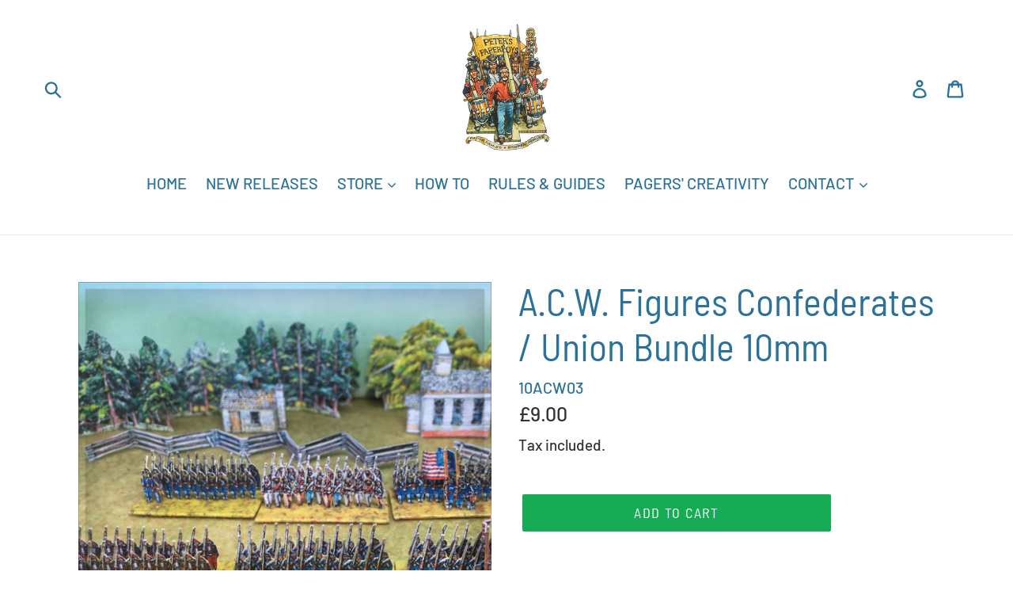

--- FILE ---
content_type: text/html; charset=utf-8
request_url: https://peterspaperboys.com/collections/10mm-american-civil-war-paperboys/products/10mm-acw-figures-bundle
body_size: 20990
content:
<!doctype html>
<!--[if IE 9]> <html class="ie9 no-js" lang="en"> <![endif]-->
<!--[if (gt IE 9)|!(IE)]><!--> <html class="no-js" lang="en"> <!--<![endif]-->
<head>
  
  <!-- Google tag (gtag.js) -->
<script async src="https://www.googletagmanager.com/gtag/js?id=G-LPK2QR0G87"></script>
<script>
  window.dataLayer = window.dataLayer || [];
  function gtag(){dataLayer.push(arguments);}
  gtag('js', new Date());

  gtag('config', 'G-LPK2QR0G87');
</script>
  
  <meta charset="utf-8">
  <meta http-equiv="X-UA-Compatible" content="IE=edge,chrome=1">
  <meta name="viewport" content="width=device-width,initial-scale=1">
  <meta name="theme-color" content="#17ab55">
  <link rel="canonical" href="https://peterspaperboys.com/products/10mm-acw-figures-bundle"><link rel="shortcut icon" href="//peterspaperboys.com/cdn/shop/files/PP-favicon_32x32.png?v=1613526894" type="image/png"><title>A.C.W. Figures Confederates / Union Bundle 10mm
&ndash; Peter&#39;s Paperboys</title>
	<!-- EGGFLOW SCRIPT START --><script src="//auth.eggflow.com/scripts/secure.js?tid=5ceae38885917" async></script><!-- EGGFLOW SCRIPT END --><meta name="description" content="This fantastic bundle designed for your 10mm ACW games of war, contains the following 17 sheets Confederates Confederate Cavalry Line Short Confederate Cavalry Line Confederate Infantry Row 12 Figures Confederate Infantry Row 3 Figures Confederate Infantry Early Row 3 Figures Confederate Infantry Early Row 12 Figures U"><!-- /snippets/social-meta-tags.liquid -->




<meta property="og:site_name" content="Peter&#39;s Paperboys">
<meta property="og:url" content="https://peterspaperboys.com/products/10mm-acw-figures-bundle">
<meta property="og:title" content="A.C.W. Figures Confederates / Union Bundle 10mm">
<meta property="og:type" content="product">
<meta property="og:description" content="This fantastic bundle designed for your 10mm ACW games of war, contains the following 17 sheets Confederates Confederate Cavalry Line Short Confederate Cavalry Line Confederate Infantry Row 12 Figures Confederate Infantry Row 3 Figures Confederate Infantry Early Row 3 Figures Confederate Infantry Early Row 12 Figures U">

  <meta property="og:price:amount" content="9.00">
  <meta property="og:price:currency" content="GBP">

<meta property="og:image" content="http://peterspaperboys.com/cdn/shop/files/ACW_Figures_01_1200x1200.jpg?v=1726574807"><meta property="og:image" content="http://peterspaperboys.com/cdn/shop/files/ACW_Figures_11_1200x1200.jpg?v=1726574808"><meta property="og:image" content="http://peterspaperboys.com/cdn/shop/files/ACW_Figures_10_1200x1200.jpg?v=1726574807">
<meta property="og:image:secure_url" content="https://peterspaperboys.com/cdn/shop/files/ACW_Figures_01_1200x1200.jpg?v=1726574807"><meta property="og:image:secure_url" content="https://peterspaperboys.com/cdn/shop/files/ACW_Figures_11_1200x1200.jpg?v=1726574808"><meta property="og:image:secure_url" content="https://peterspaperboys.com/cdn/shop/files/ACW_Figures_10_1200x1200.jpg?v=1726574807">


<meta name="twitter:card" content="summary_large_image">
<meta name="twitter:title" content="A.C.W. Figures Confederates / Union Bundle 10mm">
<meta name="twitter:description" content="This fantastic bundle designed for your 10mm ACW games of war, contains the following 17 sheets Confederates Confederate Cavalry Line Short Confederate Cavalry Line Confederate Infantry Row 12 Figures Confederate Infantry Row 3 Figures Confederate Infantry Early Row 3 Figures Confederate Infantry Early Row 12 Figures U">


  <link href="//peterspaperboys.com/cdn/shop/t/1/assets/theme.scss.css?v=150763380063064948891765039187" rel="stylesheet" type="text/css" media="all" />

  <script>
    var theme = {
      strings: {
        addToCart: "Add to cart",
        soldOut: "Sold out",
        unavailable: "Unavailable",
        regularPrice: "Regular price",
        sale: "Sale",
        showMore: "Show More",
        showLess: "Show Less",
        addressError: "Error looking up that address",
        addressNoResults: "No results for that address",
        addressQueryLimit: "You have exceeded the Google API usage limit. Consider upgrading to a \u003ca href=\"https:\/\/developers.google.com\/maps\/premium\/usage-limits\"\u003ePremium Plan\u003c\/a\u003e.",
        authError: "There was a problem authenticating your Google Maps account.",
        newWindow: "Opens in a new window.",
        external: "Opens external website.",
        newWindowExternal: "Opens external website in a new window."
      },
      moneyFormat: "£{{amount}}"
    }

    document.documentElement.className = document.documentElement.className.replace('no-js', 'js');
  </script>

  <!--[if (lte IE 9) ]><script src="//peterspaperboys.com/cdn/shop/t/1/assets/match-media.min.js?v=22265819453975888031532516817" type="text/javascript"></script><![endif]--><!--[if (gt IE 9)|!(IE)]><!--><script src="//peterspaperboys.com/cdn/shop/t/1/assets/lazysizes.js?v=68441465964607740661532516817" async="async"></script><!--<![endif]-->
  <!--[if lte IE 9]><script src="//peterspaperboys.com/cdn/shop/t/1/assets/lazysizes.min.js?v=603"></script><![endif]-->

  <!--[if (gt IE 9)|!(IE)]><!--><script src="//peterspaperboys.com/cdn/shop/t/1/assets/vendor.js?v=121857302354663160541532516818" defer="defer"></script><!--<![endif]-->
  <!--[if lte IE 9]><script src="//peterspaperboys.com/cdn/shop/t/1/assets/vendor.js?v=121857302354663160541532516818"></script><![endif]-->

  <!--[if (gt IE 9)|!(IE)]><!--><script src="//peterspaperboys.com/cdn/shop/t/1/assets/theme.js?v=34611478454016113181639407745" defer="defer"></script><!--<![endif]-->
  <!--[if lte IE 9]><script src="//peterspaperboys.com/cdn/shop/t/1/assets/theme.js?v=34611478454016113181639407745"></script><![endif]-->

  <script>window.performance && window.performance.mark && window.performance.mark('shopify.content_for_header.start');</script><meta name="google-site-verification" content="udzNcZvl0HGbvUfaIiuq_T7JeAssLsbOOJ9bifjVe9w">
<meta id="shopify-digital-wallet" name="shopify-digital-wallet" content="/1619001457/digital_wallets/dialog">
<meta name="shopify-checkout-api-token" content="d2847124d4f42febd7e9458100c0e25b">
<meta id="in-context-paypal-metadata" data-shop-id="1619001457" data-venmo-supported="false" data-environment="production" data-locale="en_US" data-paypal-v4="true" data-currency="GBP">
<link rel="alternate" type="application/json+oembed" href="https://peterspaperboys.com/products/10mm-acw-figures-bundle.oembed">
<script async="async" src="/checkouts/internal/preloads.js?locale=en-GB"></script>
<script id="shopify-features" type="application/json">{"accessToken":"d2847124d4f42febd7e9458100c0e25b","betas":["rich-media-storefront-analytics"],"domain":"peterspaperboys.com","predictiveSearch":true,"shopId":1619001457,"locale":"en"}</script>
<script>var Shopify = Shopify || {};
Shopify.shop = "peterspaperboys.myshopify.com";
Shopify.locale = "en";
Shopify.currency = {"active":"GBP","rate":"1.0"};
Shopify.country = "GB";
Shopify.theme = {"name":"Debut","id":32822165617,"schema_name":"Debut","schema_version":"7.1.1","theme_store_id":796,"role":"main"};
Shopify.theme.handle = "null";
Shopify.theme.style = {"id":null,"handle":null};
Shopify.cdnHost = "peterspaperboys.com/cdn";
Shopify.routes = Shopify.routes || {};
Shopify.routes.root = "/";</script>
<script type="module">!function(o){(o.Shopify=o.Shopify||{}).modules=!0}(window);</script>
<script>!function(o){function n(){var o=[];function n(){o.push(Array.prototype.slice.apply(arguments))}return n.q=o,n}var t=o.Shopify=o.Shopify||{};t.loadFeatures=n(),t.autoloadFeatures=n()}(window);</script>
<script id="shop-js-analytics" type="application/json">{"pageType":"product"}</script>
<script defer="defer" async type="module" src="//peterspaperboys.com/cdn/shopifycloud/shop-js/modules/v2/client.init-shop-cart-sync_BApSsMSl.en.esm.js"></script>
<script defer="defer" async type="module" src="//peterspaperboys.com/cdn/shopifycloud/shop-js/modules/v2/chunk.common_CBoos6YZ.esm.js"></script>
<script type="module">
  await import("//peterspaperboys.com/cdn/shopifycloud/shop-js/modules/v2/client.init-shop-cart-sync_BApSsMSl.en.esm.js");
await import("//peterspaperboys.com/cdn/shopifycloud/shop-js/modules/v2/chunk.common_CBoos6YZ.esm.js");

  window.Shopify.SignInWithShop?.initShopCartSync?.({"fedCMEnabled":true,"windoidEnabled":true});

</script>
<script>(function() {
  var isLoaded = false;
  function asyncLoad() {
    if (isLoaded) return;
    isLoaded = true;
    var urls = ["https:\/\/cdn.eggflow.com\/v1\/en_US\/restriction.js?init=5ceae38885917\u0026app=block_country\u0026shop=peterspaperboys.myshopify.com","https:\/\/cdn.recovermycart.com\/scripts\/CartJS_v2.min.js?shop=peterspaperboys.myshopify.com\u0026shop=peterspaperboys.myshopify.com"];
    for (var i = 0; i < urls.length; i++) {
      var s = document.createElement('script');
      s.type = 'text/javascript';
      s.async = true;
      s.src = urls[i];
      var x = document.getElementsByTagName('script')[0];
      x.parentNode.insertBefore(s, x);
    }
  };
  if(window.attachEvent) {
    window.attachEvent('onload', asyncLoad);
  } else {
    window.addEventListener('load', asyncLoad, false);
  }
})();</script>
<script id="__st">var __st={"a":1619001457,"offset":0,"reqid":"bc397c09-1928-47d5-9551-c5cc2ac60de0-1768929921","pageurl":"peterspaperboys.com\/collections\/10mm-american-civil-war-paperboys\/products\/10mm-acw-figures-bundle","u":"cf81e828526b","p":"product","rtyp":"product","rid":7075365322948};</script>
<script>window.ShopifyPaypalV4VisibilityTracking = true;</script>
<script id="captcha-bootstrap">!function(){'use strict';const t='contact',e='account',n='new_comment',o=[[t,t],['blogs',n],['comments',n],[t,'customer']],c=[[e,'customer_login'],[e,'guest_login'],[e,'recover_customer_password'],[e,'create_customer']],r=t=>t.map((([t,e])=>`form[action*='/${t}']:not([data-nocaptcha='true']) input[name='form_type'][value='${e}']`)).join(','),a=t=>()=>t?[...document.querySelectorAll(t)].map((t=>t.form)):[];function s(){const t=[...o],e=r(t);return a(e)}const i='password',u='form_key',d=['recaptcha-v3-token','g-recaptcha-response','h-captcha-response',i],f=()=>{try{return window.sessionStorage}catch{return}},m='__shopify_v',_=t=>t.elements[u];function p(t,e,n=!1){try{const o=window.sessionStorage,c=JSON.parse(o.getItem(e)),{data:r}=function(t){const{data:e,action:n}=t;return t[m]||n?{data:e,action:n}:{data:t,action:n}}(c);for(const[e,n]of Object.entries(r))t.elements[e]&&(t.elements[e].value=n);n&&o.removeItem(e)}catch(o){console.error('form repopulation failed',{error:o})}}const l='form_type',E='cptcha';function T(t){t.dataset[E]=!0}const w=window,h=w.document,L='Shopify',v='ce_forms',y='captcha';let A=!1;((t,e)=>{const n=(g='f06e6c50-85a8-45c8-87d0-21a2b65856fe',I='https://cdn.shopify.com/shopifycloud/storefront-forms-hcaptcha/ce_storefront_forms_captcha_hcaptcha.v1.5.2.iife.js',D={infoText:'Protected by hCaptcha',privacyText:'Privacy',termsText:'Terms'},(t,e,n)=>{const o=w[L][v],c=o.bindForm;if(c)return c(t,g,e,D).then(n);var r;o.q.push([[t,g,e,D],n]),r=I,A||(h.body.append(Object.assign(h.createElement('script'),{id:'captcha-provider',async:!0,src:r})),A=!0)});var g,I,D;w[L]=w[L]||{},w[L][v]=w[L][v]||{},w[L][v].q=[],w[L][y]=w[L][y]||{},w[L][y].protect=function(t,e){n(t,void 0,e),T(t)},Object.freeze(w[L][y]),function(t,e,n,w,h,L){const[v,y,A,g]=function(t,e,n){const i=e?o:[],u=t?c:[],d=[...i,...u],f=r(d),m=r(i),_=r(d.filter((([t,e])=>n.includes(e))));return[a(f),a(m),a(_),s()]}(w,h,L),I=t=>{const e=t.target;return e instanceof HTMLFormElement?e:e&&e.form},D=t=>v().includes(t);t.addEventListener('submit',(t=>{const e=I(t);if(!e)return;const n=D(e)&&!e.dataset.hcaptchaBound&&!e.dataset.recaptchaBound,o=_(e),c=g().includes(e)&&(!o||!o.value);(n||c)&&t.preventDefault(),c&&!n&&(function(t){try{if(!f())return;!function(t){const e=f();if(!e)return;const n=_(t);if(!n)return;const o=n.value;o&&e.removeItem(o)}(t);const e=Array.from(Array(32),(()=>Math.random().toString(36)[2])).join('');!function(t,e){_(t)||t.append(Object.assign(document.createElement('input'),{type:'hidden',name:u})),t.elements[u].value=e}(t,e),function(t,e){const n=f();if(!n)return;const o=[...t.querySelectorAll(`input[type='${i}']`)].map((({name:t})=>t)),c=[...d,...o],r={};for(const[a,s]of new FormData(t).entries())c.includes(a)||(r[a]=s);n.setItem(e,JSON.stringify({[m]:1,action:t.action,data:r}))}(t,e)}catch(e){console.error('failed to persist form',e)}}(e),e.submit())}));const S=(t,e)=>{t&&!t.dataset[E]&&(n(t,e.some((e=>e===t))),T(t))};for(const o of['focusin','change'])t.addEventListener(o,(t=>{const e=I(t);D(e)&&S(e,y())}));const B=e.get('form_key'),M=e.get(l),P=B&&M;t.addEventListener('DOMContentLoaded',(()=>{const t=y();if(P)for(const e of t)e.elements[l].value===M&&p(e,B);[...new Set([...A(),...v().filter((t=>'true'===t.dataset.shopifyCaptcha))])].forEach((e=>S(e,t)))}))}(h,new URLSearchParams(w.location.search),n,t,e,['guest_login'])})(!0,!0)}();</script>
<script integrity="sha256-4kQ18oKyAcykRKYeNunJcIwy7WH5gtpwJnB7kiuLZ1E=" data-source-attribution="shopify.loadfeatures" defer="defer" src="//peterspaperboys.com/cdn/shopifycloud/storefront/assets/storefront/load_feature-a0a9edcb.js" crossorigin="anonymous"></script>
<script data-source-attribution="shopify.dynamic_checkout.dynamic.init">var Shopify=Shopify||{};Shopify.PaymentButton=Shopify.PaymentButton||{isStorefrontPortableWallets:!0,init:function(){window.Shopify.PaymentButton.init=function(){};var t=document.createElement("script");t.src="https://peterspaperboys.com/cdn/shopifycloud/portable-wallets/latest/portable-wallets.en.js",t.type="module",document.head.appendChild(t)}};
</script>
<script data-source-attribution="shopify.dynamic_checkout.buyer_consent">
  function portableWalletsHideBuyerConsent(e){var t=document.getElementById("shopify-buyer-consent"),n=document.getElementById("shopify-subscription-policy-button");t&&n&&(t.classList.add("hidden"),t.setAttribute("aria-hidden","true"),n.removeEventListener("click",e))}function portableWalletsShowBuyerConsent(e){var t=document.getElementById("shopify-buyer-consent"),n=document.getElementById("shopify-subscription-policy-button");t&&n&&(t.classList.remove("hidden"),t.removeAttribute("aria-hidden"),n.addEventListener("click",e))}window.Shopify?.PaymentButton&&(window.Shopify.PaymentButton.hideBuyerConsent=portableWalletsHideBuyerConsent,window.Shopify.PaymentButton.showBuyerConsent=portableWalletsShowBuyerConsent);
</script>
<script data-source-attribution="shopify.dynamic_checkout.cart.bootstrap">document.addEventListener("DOMContentLoaded",(function(){function t(){return document.querySelector("shopify-accelerated-checkout-cart, shopify-accelerated-checkout")}if(t())Shopify.PaymentButton.init();else{new MutationObserver((function(e,n){t()&&(Shopify.PaymentButton.init(),n.disconnect())})).observe(document.body,{childList:!0,subtree:!0})}}));
</script>
<script id='scb4127' type='text/javascript' async='' src='https://peterspaperboys.com/cdn/shopifycloud/privacy-banner/storefront-banner.js'></script><link id="shopify-accelerated-checkout-styles" rel="stylesheet" media="screen" href="https://peterspaperboys.com/cdn/shopifycloud/portable-wallets/latest/accelerated-checkout-backwards-compat.css" crossorigin="anonymous">
<style id="shopify-accelerated-checkout-cart">
        #shopify-buyer-consent {
  margin-top: 1em;
  display: inline-block;
  width: 100%;
}

#shopify-buyer-consent.hidden {
  display: none;
}

#shopify-subscription-policy-button {
  background: none;
  border: none;
  padding: 0;
  text-decoration: underline;
  font-size: inherit;
  cursor: pointer;
}

#shopify-subscription-policy-button::before {
  box-shadow: none;
}

      </style>

<script>window.performance && window.performance.mark && window.performance.mark('shopify.content_for_header.end');</script>
<link href="https://monorail-edge.shopifysvc.com" rel="dns-prefetch">
<script>(function(){if ("sendBeacon" in navigator && "performance" in window) {try {var session_token_from_headers = performance.getEntriesByType('navigation')[0].serverTiming.find(x => x.name == '_s').description;} catch {var session_token_from_headers = undefined;}var session_cookie_matches = document.cookie.match(/_shopify_s=([^;]*)/);var session_token_from_cookie = session_cookie_matches && session_cookie_matches.length === 2 ? session_cookie_matches[1] : "";var session_token = session_token_from_headers || session_token_from_cookie || "";function handle_abandonment_event(e) {var entries = performance.getEntries().filter(function(entry) {return /monorail-edge.shopifysvc.com/.test(entry.name);});if (!window.abandonment_tracked && entries.length === 0) {window.abandonment_tracked = true;var currentMs = Date.now();var navigation_start = performance.timing.navigationStart;var payload = {shop_id: 1619001457,url: window.location.href,navigation_start,duration: currentMs - navigation_start,session_token,page_type: "product"};window.navigator.sendBeacon("https://monorail-edge.shopifysvc.com/v1/produce", JSON.stringify({schema_id: "online_store_buyer_site_abandonment/1.1",payload: payload,metadata: {event_created_at_ms: currentMs,event_sent_at_ms: currentMs}}));}}window.addEventListener('pagehide', handle_abandonment_event);}}());</script>
<script id="web-pixels-manager-setup">(function e(e,d,r,n,o){if(void 0===o&&(o={}),!Boolean(null===(a=null===(i=window.Shopify)||void 0===i?void 0:i.analytics)||void 0===a?void 0:a.replayQueue)){var i,a;window.Shopify=window.Shopify||{};var t=window.Shopify;t.analytics=t.analytics||{};var s=t.analytics;s.replayQueue=[],s.publish=function(e,d,r){return s.replayQueue.push([e,d,r]),!0};try{self.performance.mark("wpm:start")}catch(e){}var l=function(){var e={modern:/Edge?\/(1{2}[4-9]|1[2-9]\d|[2-9]\d{2}|\d{4,})\.\d+(\.\d+|)|Firefox\/(1{2}[4-9]|1[2-9]\d|[2-9]\d{2}|\d{4,})\.\d+(\.\d+|)|Chrom(ium|e)\/(9{2}|\d{3,})\.\d+(\.\d+|)|(Maci|X1{2}).+ Version\/(15\.\d+|(1[6-9]|[2-9]\d|\d{3,})\.\d+)([,.]\d+|)( \(\w+\)|)( Mobile\/\w+|) Safari\/|Chrome.+OPR\/(9{2}|\d{3,})\.\d+\.\d+|(CPU[ +]OS|iPhone[ +]OS|CPU[ +]iPhone|CPU IPhone OS|CPU iPad OS)[ +]+(15[._]\d+|(1[6-9]|[2-9]\d|\d{3,})[._]\d+)([._]\d+|)|Android:?[ /-](13[3-9]|1[4-9]\d|[2-9]\d{2}|\d{4,})(\.\d+|)(\.\d+|)|Android.+Firefox\/(13[5-9]|1[4-9]\d|[2-9]\d{2}|\d{4,})\.\d+(\.\d+|)|Android.+Chrom(ium|e)\/(13[3-9]|1[4-9]\d|[2-9]\d{2}|\d{4,})\.\d+(\.\d+|)|SamsungBrowser\/([2-9]\d|\d{3,})\.\d+/,legacy:/Edge?\/(1[6-9]|[2-9]\d|\d{3,})\.\d+(\.\d+|)|Firefox\/(5[4-9]|[6-9]\d|\d{3,})\.\d+(\.\d+|)|Chrom(ium|e)\/(5[1-9]|[6-9]\d|\d{3,})\.\d+(\.\d+|)([\d.]+$|.*Safari\/(?![\d.]+ Edge\/[\d.]+$))|(Maci|X1{2}).+ Version\/(10\.\d+|(1[1-9]|[2-9]\d|\d{3,})\.\d+)([,.]\d+|)( \(\w+\)|)( Mobile\/\w+|) Safari\/|Chrome.+OPR\/(3[89]|[4-9]\d|\d{3,})\.\d+\.\d+|(CPU[ +]OS|iPhone[ +]OS|CPU[ +]iPhone|CPU IPhone OS|CPU iPad OS)[ +]+(10[._]\d+|(1[1-9]|[2-9]\d|\d{3,})[._]\d+)([._]\d+|)|Android:?[ /-](13[3-9]|1[4-9]\d|[2-9]\d{2}|\d{4,})(\.\d+|)(\.\d+|)|Mobile Safari.+OPR\/([89]\d|\d{3,})\.\d+\.\d+|Android.+Firefox\/(13[5-9]|1[4-9]\d|[2-9]\d{2}|\d{4,})\.\d+(\.\d+|)|Android.+Chrom(ium|e)\/(13[3-9]|1[4-9]\d|[2-9]\d{2}|\d{4,})\.\d+(\.\d+|)|Android.+(UC? ?Browser|UCWEB|U3)[ /]?(15\.([5-9]|\d{2,})|(1[6-9]|[2-9]\d|\d{3,})\.\d+)\.\d+|SamsungBrowser\/(5\.\d+|([6-9]|\d{2,})\.\d+)|Android.+MQ{2}Browser\/(14(\.(9|\d{2,})|)|(1[5-9]|[2-9]\d|\d{3,})(\.\d+|))(\.\d+|)|K[Aa][Ii]OS\/(3\.\d+|([4-9]|\d{2,})\.\d+)(\.\d+|)/},d=e.modern,r=e.legacy,n=navigator.userAgent;return n.match(d)?"modern":n.match(r)?"legacy":"unknown"}(),u="modern"===l?"modern":"legacy",c=(null!=n?n:{modern:"",legacy:""})[u],f=function(e){return[e.baseUrl,"/wpm","/b",e.hashVersion,"modern"===e.buildTarget?"m":"l",".js"].join("")}({baseUrl:d,hashVersion:r,buildTarget:u}),m=function(e){var d=e.version,r=e.bundleTarget,n=e.surface,o=e.pageUrl,i=e.monorailEndpoint;return{emit:function(e){var a=e.status,t=e.errorMsg,s=(new Date).getTime(),l=JSON.stringify({metadata:{event_sent_at_ms:s},events:[{schema_id:"web_pixels_manager_load/3.1",payload:{version:d,bundle_target:r,page_url:o,status:a,surface:n,error_msg:t},metadata:{event_created_at_ms:s}}]});if(!i)return console&&console.warn&&console.warn("[Web Pixels Manager] No Monorail endpoint provided, skipping logging."),!1;try{return self.navigator.sendBeacon.bind(self.navigator)(i,l)}catch(e){}var u=new XMLHttpRequest;try{return u.open("POST",i,!0),u.setRequestHeader("Content-Type","text/plain"),u.send(l),!0}catch(e){return console&&console.warn&&console.warn("[Web Pixels Manager] Got an unhandled error while logging to Monorail."),!1}}}}({version:r,bundleTarget:l,surface:e.surface,pageUrl:self.location.href,monorailEndpoint:e.monorailEndpoint});try{o.browserTarget=l,function(e){var d=e.src,r=e.async,n=void 0===r||r,o=e.onload,i=e.onerror,a=e.sri,t=e.scriptDataAttributes,s=void 0===t?{}:t,l=document.createElement("script"),u=document.querySelector("head"),c=document.querySelector("body");if(l.async=n,l.src=d,a&&(l.integrity=a,l.crossOrigin="anonymous"),s)for(var f in s)if(Object.prototype.hasOwnProperty.call(s,f))try{l.dataset[f]=s[f]}catch(e){}if(o&&l.addEventListener("load",o),i&&l.addEventListener("error",i),u)u.appendChild(l);else{if(!c)throw new Error("Did not find a head or body element to append the script");c.appendChild(l)}}({src:f,async:!0,onload:function(){if(!function(){var e,d;return Boolean(null===(d=null===(e=window.Shopify)||void 0===e?void 0:e.analytics)||void 0===d?void 0:d.initialized)}()){var d=window.webPixelsManager.init(e)||void 0;if(d){var r=window.Shopify.analytics;r.replayQueue.forEach((function(e){var r=e[0],n=e[1],o=e[2];d.publishCustomEvent(r,n,o)})),r.replayQueue=[],r.publish=d.publishCustomEvent,r.visitor=d.visitor,r.initialized=!0}}},onerror:function(){return m.emit({status:"failed",errorMsg:"".concat(f," has failed to load")})},sri:function(e){var d=/^sha384-[A-Za-z0-9+/=]+$/;return"string"==typeof e&&d.test(e)}(c)?c:"",scriptDataAttributes:o}),m.emit({status:"loading"})}catch(e){m.emit({status:"failed",errorMsg:(null==e?void 0:e.message)||"Unknown error"})}}})({shopId: 1619001457,storefrontBaseUrl: "https://peterspaperboys.com",extensionsBaseUrl: "https://extensions.shopifycdn.com/cdn/shopifycloud/web-pixels-manager",monorailEndpoint: "https://monorail-edge.shopifysvc.com/unstable/produce_batch",surface: "storefront-renderer",enabledBetaFlags: ["2dca8a86"],webPixelsConfigList: [{"id":"1534951799","configuration":"{\"config\":\"{\\\"pixel_id\\\":\\\"GT-55V7VSK8\\\",\\\"target_country\\\":\\\"GB\\\",\\\"gtag_events\\\":[{\\\"type\\\":\\\"view_item\\\",\\\"action_label\\\":\\\"MC-R9XM4G2Q1P\\\"},{\\\"type\\\":\\\"purchase\\\",\\\"action_label\\\":\\\"MC-R9XM4G2Q1P\\\"},{\\\"type\\\":\\\"page_view\\\",\\\"action_label\\\":\\\"MC-R9XM4G2Q1P\\\"}],\\\"enable_monitoring_mode\\\":false}\"}","eventPayloadVersion":"v1","runtimeContext":"OPEN","scriptVersion":"b2a88bafab3e21179ed38636efcd8a93","type":"APP","apiClientId":1780363,"privacyPurposes":[],"dataSharingAdjustments":{"protectedCustomerApprovalScopes":["read_customer_address","read_customer_email","read_customer_name","read_customer_personal_data","read_customer_phone"]}},{"id":"192414071","eventPayloadVersion":"v1","runtimeContext":"LAX","scriptVersion":"1","type":"CUSTOM","privacyPurposes":["ANALYTICS"],"name":"Google Analytics tag (migrated)"},{"id":"shopify-app-pixel","configuration":"{}","eventPayloadVersion":"v1","runtimeContext":"STRICT","scriptVersion":"0450","apiClientId":"shopify-pixel","type":"APP","privacyPurposes":["ANALYTICS","MARKETING"]},{"id":"shopify-custom-pixel","eventPayloadVersion":"v1","runtimeContext":"LAX","scriptVersion":"0450","apiClientId":"shopify-pixel","type":"CUSTOM","privacyPurposes":["ANALYTICS","MARKETING"]}],isMerchantRequest: false,initData: {"shop":{"name":"Peter's Paperboys","paymentSettings":{"currencyCode":"GBP"},"myshopifyDomain":"peterspaperboys.myshopify.com","countryCode":"GB","storefrontUrl":"https:\/\/peterspaperboys.com"},"customer":null,"cart":null,"checkout":null,"productVariants":[{"price":{"amount":9.0,"currencyCode":"GBP"},"product":{"title":"A.C.W. Figures Confederates \/ Union Bundle 10mm","vendor":"Peter's Paperboys","id":"7075365322948","untranslatedTitle":"A.C.W. Figures Confederates \/ Union Bundle 10mm","url":"\/products\/10mm-acw-figures-bundle","type":"Troops"},"id":"41282626093252","image":{"src":"\/\/peterspaperboys.com\/cdn\/shop\/files\/ACW_Figures_01.jpg?v=1726574807"},"sku":"10ACW03","title":"Default Title","untranslatedTitle":"Default Title"}],"purchasingCompany":null},},"https://peterspaperboys.com/cdn","fcfee988w5aeb613cpc8e4bc33m6693e112",{"modern":"","legacy":""},{"shopId":"1619001457","storefrontBaseUrl":"https:\/\/peterspaperboys.com","extensionBaseUrl":"https:\/\/extensions.shopifycdn.com\/cdn\/shopifycloud\/web-pixels-manager","surface":"storefront-renderer","enabledBetaFlags":"[\"2dca8a86\"]","isMerchantRequest":"false","hashVersion":"fcfee988w5aeb613cpc8e4bc33m6693e112","publish":"custom","events":"[[\"page_viewed\",{}],[\"product_viewed\",{\"productVariant\":{\"price\":{\"amount\":9.0,\"currencyCode\":\"GBP\"},\"product\":{\"title\":\"A.C.W. Figures Confederates \/ Union Bundle 10mm\",\"vendor\":\"Peter's Paperboys\",\"id\":\"7075365322948\",\"untranslatedTitle\":\"A.C.W. Figures Confederates \/ Union Bundle 10mm\",\"url\":\"\/products\/10mm-acw-figures-bundle\",\"type\":\"Troops\"},\"id\":\"41282626093252\",\"image\":{\"src\":\"\/\/peterspaperboys.com\/cdn\/shop\/files\/ACW_Figures_01.jpg?v=1726574807\"},\"sku\":\"10ACW03\",\"title\":\"Default Title\",\"untranslatedTitle\":\"Default Title\"}}]]"});</script><script>
  window.ShopifyAnalytics = window.ShopifyAnalytics || {};
  window.ShopifyAnalytics.meta = window.ShopifyAnalytics.meta || {};
  window.ShopifyAnalytics.meta.currency = 'GBP';
  var meta = {"product":{"id":7075365322948,"gid":"gid:\/\/shopify\/Product\/7075365322948","vendor":"Peter's Paperboys","type":"Troops","handle":"10mm-acw-figures-bundle","variants":[{"id":41282626093252,"price":900,"name":"A.C.W. Figures Confederates \/ Union Bundle 10mm","public_title":null,"sku":"10ACW03"}],"remote":false},"page":{"pageType":"product","resourceType":"product","resourceId":7075365322948,"requestId":"bc397c09-1928-47d5-9551-c5cc2ac60de0-1768929921"}};
  for (var attr in meta) {
    window.ShopifyAnalytics.meta[attr] = meta[attr];
  }
</script>
<script class="analytics">
  (function () {
    var customDocumentWrite = function(content) {
      var jquery = null;

      if (window.jQuery) {
        jquery = window.jQuery;
      } else if (window.Checkout && window.Checkout.$) {
        jquery = window.Checkout.$;
      }

      if (jquery) {
        jquery('body').append(content);
      }
    };

    var hasLoggedConversion = function(token) {
      if (token) {
        return document.cookie.indexOf('loggedConversion=' + token) !== -1;
      }
      return false;
    }

    var setCookieIfConversion = function(token) {
      if (token) {
        var twoMonthsFromNow = new Date(Date.now());
        twoMonthsFromNow.setMonth(twoMonthsFromNow.getMonth() + 2);

        document.cookie = 'loggedConversion=' + token + '; expires=' + twoMonthsFromNow;
      }
    }

    var trekkie = window.ShopifyAnalytics.lib = window.trekkie = window.trekkie || [];
    if (trekkie.integrations) {
      return;
    }
    trekkie.methods = [
      'identify',
      'page',
      'ready',
      'track',
      'trackForm',
      'trackLink'
    ];
    trekkie.factory = function(method) {
      return function() {
        var args = Array.prototype.slice.call(arguments);
        args.unshift(method);
        trekkie.push(args);
        return trekkie;
      };
    };
    for (var i = 0; i < trekkie.methods.length; i++) {
      var key = trekkie.methods[i];
      trekkie[key] = trekkie.factory(key);
    }
    trekkie.load = function(config) {
      trekkie.config = config || {};
      trekkie.config.initialDocumentCookie = document.cookie;
      var first = document.getElementsByTagName('script')[0];
      var script = document.createElement('script');
      script.type = 'text/javascript';
      script.onerror = function(e) {
        var scriptFallback = document.createElement('script');
        scriptFallback.type = 'text/javascript';
        scriptFallback.onerror = function(error) {
                var Monorail = {
      produce: function produce(monorailDomain, schemaId, payload) {
        var currentMs = new Date().getTime();
        var event = {
          schema_id: schemaId,
          payload: payload,
          metadata: {
            event_created_at_ms: currentMs,
            event_sent_at_ms: currentMs
          }
        };
        return Monorail.sendRequest("https://" + monorailDomain + "/v1/produce", JSON.stringify(event));
      },
      sendRequest: function sendRequest(endpointUrl, payload) {
        // Try the sendBeacon API
        if (window && window.navigator && typeof window.navigator.sendBeacon === 'function' && typeof window.Blob === 'function' && !Monorail.isIos12()) {
          var blobData = new window.Blob([payload], {
            type: 'text/plain'
          });

          if (window.navigator.sendBeacon(endpointUrl, blobData)) {
            return true;
          } // sendBeacon was not successful

        } // XHR beacon

        var xhr = new XMLHttpRequest();

        try {
          xhr.open('POST', endpointUrl);
          xhr.setRequestHeader('Content-Type', 'text/plain');
          xhr.send(payload);
        } catch (e) {
          console.log(e);
        }

        return false;
      },
      isIos12: function isIos12() {
        return window.navigator.userAgent.lastIndexOf('iPhone; CPU iPhone OS 12_') !== -1 || window.navigator.userAgent.lastIndexOf('iPad; CPU OS 12_') !== -1;
      }
    };
    Monorail.produce('monorail-edge.shopifysvc.com',
      'trekkie_storefront_load_errors/1.1',
      {shop_id: 1619001457,
      theme_id: 32822165617,
      app_name: "storefront",
      context_url: window.location.href,
      source_url: "//peterspaperboys.com/cdn/s/trekkie.storefront.cd680fe47e6c39ca5d5df5f0a32d569bc48c0f27.min.js"});

        };
        scriptFallback.async = true;
        scriptFallback.src = '//peterspaperboys.com/cdn/s/trekkie.storefront.cd680fe47e6c39ca5d5df5f0a32d569bc48c0f27.min.js';
        first.parentNode.insertBefore(scriptFallback, first);
      };
      script.async = true;
      script.src = '//peterspaperboys.com/cdn/s/trekkie.storefront.cd680fe47e6c39ca5d5df5f0a32d569bc48c0f27.min.js';
      first.parentNode.insertBefore(script, first);
    };
    trekkie.load(
      {"Trekkie":{"appName":"storefront","development":false,"defaultAttributes":{"shopId":1619001457,"isMerchantRequest":null,"themeId":32822165617,"themeCityHash":"6604191847401890017","contentLanguage":"en","currency":"GBP","eventMetadataId":"79d96de2-d7f5-421b-b695-7c48f03ade34"},"isServerSideCookieWritingEnabled":true,"monorailRegion":"shop_domain","enabledBetaFlags":["65f19447"]},"Session Attribution":{},"S2S":{"facebookCapiEnabled":false,"source":"trekkie-storefront-renderer","apiClientId":580111}}
    );

    var loaded = false;
    trekkie.ready(function() {
      if (loaded) return;
      loaded = true;

      window.ShopifyAnalytics.lib = window.trekkie;

      var originalDocumentWrite = document.write;
      document.write = customDocumentWrite;
      try { window.ShopifyAnalytics.merchantGoogleAnalytics.call(this); } catch(error) {};
      document.write = originalDocumentWrite;

      window.ShopifyAnalytics.lib.page(null,{"pageType":"product","resourceType":"product","resourceId":7075365322948,"requestId":"bc397c09-1928-47d5-9551-c5cc2ac60de0-1768929921","shopifyEmitted":true});

      var match = window.location.pathname.match(/checkouts\/(.+)\/(thank_you|post_purchase)/)
      var token = match? match[1]: undefined;
      if (!hasLoggedConversion(token)) {
        setCookieIfConversion(token);
        window.ShopifyAnalytics.lib.track("Viewed Product",{"currency":"GBP","variantId":41282626093252,"productId":7075365322948,"productGid":"gid:\/\/shopify\/Product\/7075365322948","name":"A.C.W. Figures Confederates \/ Union Bundle 10mm","price":"9.00","sku":"10ACW03","brand":"Peter's Paperboys","variant":null,"category":"Troops","nonInteraction":true,"remote":false},undefined,undefined,{"shopifyEmitted":true});
      window.ShopifyAnalytics.lib.track("monorail:\/\/trekkie_storefront_viewed_product\/1.1",{"currency":"GBP","variantId":41282626093252,"productId":7075365322948,"productGid":"gid:\/\/shopify\/Product\/7075365322948","name":"A.C.W. Figures Confederates \/ Union Bundle 10mm","price":"9.00","sku":"10ACW03","brand":"Peter's Paperboys","variant":null,"category":"Troops","nonInteraction":true,"remote":false,"referer":"https:\/\/peterspaperboys.com\/collections\/10mm-american-civil-war-paperboys\/products\/10mm-acw-figures-bundle"});
      }
    });


        var eventsListenerScript = document.createElement('script');
        eventsListenerScript.async = true;
        eventsListenerScript.src = "//peterspaperboys.com/cdn/shopifycloud/storefront/assets/shop_events_listener-3da45d37.js";
        document.getElementsByTagName('head')[0].appendChild(eventsListenerScript);

})();</script>
  <script>
  if (!window.ga || (window.ga && typeof window.ga !== 'function')) {
    window.ga = function ga() {
      (window.ga.q = window.ga.q || []).push(arguments);
      if (window.Shopify && window.Shopify.analytics && typeof window.Shopify.analytics.publish === 'function') {
        window.Shopify.analytics.publish("ga_stub_called", {}, {sendTo: "google_osp_migration"});
      }
      console.error("Shopify's Google Analytics stub called with:", Array.from(arguments), "\nSee https://help.shopify.com/manual/promoting-marketing/pixels/pixel-migration#google for more information.");
    };
    if (window.Shopify && window.Shopify.analytics && typeof window.Shopify.analytics.publish === 'function') {
      window.Shopify.analytics.publish("ga_stub_initialized", {}, {sendTo: "google_osp_migration"});
    }
  }
</script>
<script
  defer
  src="https://peterspaperboys.com/cdn/shopifycloud/perf-kit/shopify-perf-kit-3.0.4.min.js"
  data-application="storefront-renderer"
  data-shop-id="1619001457"
  data-render-region="gcp-us-east1"
  data-page-type="product"
  data-theme-instance-id="32822165617"
  data-theme-name="Debut"
  data-theme-version="7.1.1"
  data-monorail-region="shop_domain"
  data-resource-timing-sampling-rate="10"
  data-shs="true"
  data-shs-beacon="true"
  data-shs-export-with-fetch="true"
  data-shs-logs-sample-rate="1"
  data-shs-beacon-endpoint="https://peterspaperboys.com/api/collect"
></script>
</head>

<body class="template-product">
<!--ah added FB code--><div id="fb-root"></div>
<script async defer crossorigin="anonymous" src="https://connect.facebook.net/en_GB/sdk.js#xfbml=1&version=v17.0&appId=156420881112539&autoLogAppEvents=1" nonce="KtFYc8FS"></script>

  <a class="in-page-link visually-hidden skip-link" href="#MainContent">Skip to content</a>

  <div id="SearchDrawer" class="search-bar drawer drawer--top" role="dialog" aria-modal="true" aria-label="Search">
    <div class="search-bar__table">
      <div class="search-bar__table-cell search-bar__form-wrapper">
        <form class="search search-bar__form" action="/search" method="get" role="search">
          <input class="search__input search-bar__input" type="search" name="q" value="" placeholder="Search" aria-label="Search">
          <button class="search-bar__submit search__submit btn--link" type="submit">
            <svg aria-hidden="true" focusable="false" role="presentation" class="icon icon-search" viewBox="0 0 37 40"><path d="M35.6 36l-9.8-9.8c4.1-5.4 3.6-13.2-1.3-18.1-5.4-5.4-14.2-5.4-19.7 0-5.4 5.4-5.4 14.2 0 19.7 2.6 2.6 6.1 4.1 9.8 4.1 3 0 5.9-1 8.3-2.8l9.8 9.8c.4.4.9.6 1.4.6s1-.2 1.4-.6c.9-.9.9-2.1.1-2.9zm-20.9-8.2c-2.6 0-5.1-1-7-2.9-3.9-3.9-3.9-10.1 0-14C9.6 9 12.2 8 14.7 8s5.1 1 7 2.9c3.9 3.9 3.9 10.1 0 14-1.9 1.9-4.4 2.9-7 2.9z"/></svg>
            <span class="icon__fallback-text">Submit</span>
          </button>
        </form>
      </div>
      <div class="search-bar__table-cell text-right">
        <button type="button" class="btn--link search-bar__close js-drawer-close">
          <svg aria-hidden="true" focusable="false" role="presentation" class="icon icon-close" viewBox="0 0 37 40"><path d="M21.3 23l11-11c.8-.8.8-2 0-2.8-.8-.8-2-.8-2.8 0l-11 11-11-11c-.8-.8-2-.8-2.8 0-.8.8-.8 2 0 2.8l11 11-11 11c-.8.8-.8 2 0 2.8.4.4.9.6 1.4.6s1-.2 1.4-.6l11-11 11 11c.4.4.9.6 1.4.6s1-.2 1.4-.6c.8-.8.8-2 0-2.8l-11-11z"/></svg>
          <span class="icon__fallback-text">Close search</span>
        </button>
      </div>
    </div>
  </div>

  <div id="shopify-section-header" class="shopify-section">

<div data-section-id="header" data-section-type="header-section">
  

  <header class="site-header logo--center" role="banner">
    <div class="grid grid--no-gutters grid--table site-header__mobile-nav">
      
        <div class="grid__item small--hide medium-up--one-third">
          <div class="site-header__search">
            <form action="/search" method="get" class="search-header search" role="search">
  <input class="search-header__input search__input"
    type="search"
    name="q"
    placeholder="Search"
    aria-label="Search">
  <button class="search-header__submit search__submit btn--link site-header__icon" type="submit">
    <svg aria-hidden="true" focusable="false" role="presentation" class="icon icon-search" viewBox="0 0 37 40"><path d="M35.6 36l-9.8-9.8c4.1-5.4 3.6-13.2-1.3-18.1-5.4-5.4-14.2-5.4-19.7 0-5.4 5.4-5.4 14.2 0 19.7 2.6 2.6 6.1 4.1 9.8 4.1 3 0 5.9-1 8.3-2.8l9.8 9.8c.4.4.9.6 1.4.6s1-.2 1.4-.6c.9-.9.9-2.1.1-2.9zm-20.9-8.2c-2.6 0-5.1-1-7-2.9-3.9-3.9-3.9-10.1 0-14C9.6 9 12.2 8 14.7 8s5.1 1 7 2.9c3.9 3.9 3.9 10.1 0 14-1.9 1.9-4.4 2.9-7 2.9z"/></svg>
    <span class="icon__fallback-text">Submit</span>
  </button>
</form>

          </div>
        </div>
      

      

      <div class="grid__item medium-up--one-third logo-align--center">
        
        
          <div class="h2 site-header__logo">
        
          
<a href="/" class="site-header__logo-image site-header__logo-image--centered">
              
              <img class="lazyload js"
                   src="//peterspaperboys.com/cdn/shop/files/PPB-logo-2_300x300.png?v=1613526865"
                   data-src="//peterspaperboys.com/cdn/shop/files/PPB-logo-2_{width}x.png?v=1613526865"
                   data-widths="[180, 360, 540, 720, 900, 1080, 1296, 1512, 1728, 2048]"
                   data-aspectratio="0.6868131868131868"
                   data-sizes="auto"
                   alt="Peter&amp;#39;s Paperboys"
                   style="max-width: 110px">
              <noscript>
                
                <img src="//peterspaperboys.com/cdn/shop/files/PPB-logo-2_110x.png?v=1613526865"
                     srcset="//peterspaperboys.com/cdn/shop/files/PPB-logo-2_110x.png?v=1613526865 1x, //peterspaperboys.com/cdn/shop/files/PPB-logo-2_110x@2x.png?v=1613526865 2x"
                     alt="Peter&#39;s Paperboys"
                     style="max-width: 110px;">
              </noscript>
            </a>
          
        
          </div>
        
      </div>

      

      <div class="grid__item medium-up--one-third text-right site-header__icons site-header__icons--plus">
        <div class="site-header__icons-wrapper">
          

          <button type="button" class="btn--link site-header__icon site-header__search-toggle js-drawer-open-top medium-up--hide">
            <svg aria-hidden="true" focusable="false" role="presentation" class="icon icon-search" viewBox="0 0 37 40"><path d="M35.6 36l-9.8-9.8c4.1-5.4 3.6-13.2-1.3-18.1-5.4-5.4-14.2-5.4-19.7 0-5.4 5.4-5.4 14.2 0 19.7 2.6 2.6 6.1 4.1 9.8 4.1 3 0 5.9-1 8.3-2.8l9.8 9.8c.4.4.9.6 1.4.6s1-.2 1.4-.6c.9-.9.9-2.1.1-2.9zm-20.9-8.2c-2.6 0-5.1-1-7-2.9-3.9-3.9-3.9-10.1 0-14C9.6 9 12.2 8 14.7 8s5.1 1 7 2.9c3.9 3.9 3.9 10.1 0 14-1.9 1.9-4.4 2.9-7 2.9z"/></svg>
            <span class="icon__fallback-text">Search</span>
          </button>

          
            
              <a href="/account/login" class="site-header__icon site-header__account">
                <svg aria-hidden="true" focusable="false" role="presentation" class="icon icon-login" viewBox="0 0 28.33 37.68"><path d="M14.17 14.9a7.45 7.45 0 1 0-7.5-7.45 7.46 7.46 0 0 0 7.5 7.45zm0-10.91a3.45 3.45 0 1 1-3.5 3.46A3.46 3.46 0 0 1 14.17 4zM14.17 16.47A14.18 14.18 0 0 0 0 30.68c0 1.41.66 4 5.11 5.66a27.17 27.17 0 0 0 9.06 1.34c6.54 0 14.17-1.84 14.17-7a14.18 14.18 0 0 0-14.17-14.21zm0 17.21c-6.3 0-10.17-1.77-10.17-3a10.17 10.17 0 1 1 20.33 0c.01 1.23-3.86 3-10.16 3z"/></svg>
                <span class="icon__fallback-text">Log in</span>
              </a>
            
          

          <a href="/cart" class="site-header__icon site-header__cart">
            <svg aria-hidden="true" focusable="false" role="presentation" class="icon icon-cart" viewBox="0 0 37 40"><path d="M36.5 34.8L33.3 8h-5.9C26.7 3.9 23 .8 18.5.8S10.3 3.9 9.6 8H3.7L.5 34.8c-.2 1.5.4 2.4.9 3 .5.5 1.4 1.2 3.1 1.2h28c1.3 0 2.4-.4 3.1-1.3.7-.7 1-1.8.9-2.9zm-18-30c2.2 0 4.1 1.4 4.7 3.2h-9.5c.7-1.9 2.6-3.2 4.8-3.2zM4.5 35l2.8-23h2.2v3c0 1.1.9 2 2 2s2-.9 2-2v-3h10v3c0 1.1.9 2 2 2s2-.9 2-2v-3h2.2l2.8 23h-28z"/></svg>
            <span class="icon__fallback-text">Cart</span>
            
          </a>

          
            <button type="button" class="btn--link site-header__icon site-header__menu js-mobile-nav-toggle mobile-nav--open" aria-controls="navigation"  aria-expanded="false" aria-label="Menu">
              <svg aria-hidden="true" focusable="false" role="presentation" class="icon icon-hamburger" viewBox="0 0 37 40"><path d="M33.5 25h-30c-1.1 0-2-.9-2-2s.9-2 2-2h30c1.1 0 2 .9 2 2s-.9 2-2 2zm0-11.5h-30c-1.1 0-2-.9-2-2s.9-2 2-2h30c1.1 0 2 .9 2 2s-.9 2-2 2zm0 23h-30c-1.1 0-2-.9-2-2s.9-2 2-2h30c1.1 0 2 .9 2 2s-.9 2-2 2z"/></svg>
              <svg aria-hidden="true" focusable="false" role="presentation" class="icon icon-close" viewBox="0 0 37 40"><path d="M21.3 23l11-11c.8-.8.8-2 0-2.8-.8-.8-2-.8-2.8 0l-11 11-11-11c-.8-.8-2-.8-2.8 0-.8.8-.8 2 0 2.8l11 11-11 11c-.8.8-.8 2 0 2.8.4.4.9.6 1.4.6s1-.2 1.4-.6l11-11 11 11c.4.4.9.6 1.4.6s1-.2 1.4-.6c.8-.8.8-2 0-2.8l-11-11z"/></svg>
            </button>
          
        </div>

      </div>
    </div>

    <nav class="mobile-nav-wrapper medium-up--hide" role="navigation">
      <ul id="MobileNav" class="mobile-nav">
        
<li class="mobile-nav__item border-bottom">
            
              <a href="/" class="mobile-nav__link">
                HOME
              </a>
            
          </li>
        
<li class="mobile-nav__item border-bottom">
            
              <a href="/collections/latest-releases" class="mobile-nav__link">
                NEW RELEASES
              </a>
            
          </li>
        
<li class="mobile-nav__item border-bottom">
            
              
              <button type="button" class="btn--link js-toggle-submenu mobile-nav__link" data-target="store-3" data-level="1" aria-expanded="false">
                STORE
                <div class="mobile-nav__icon">
                  <svg aria-hidden="true" focusable="false" role="presentation" class="icon icon-chevron-right" viewBox="0 0 284.49 498.98"><defs><style>.cls-1{fill:#231f20}</style></defs><path class="cls-1" d="M223.18 628.49a35 35 0 0 1-24.75-59.75L388.17 379 198.43 189.26a35 35 0 0 1 49.5-49.5l214.49 214.49a35 35 0 0 1 0 49.5L247.93 618.24a34.89 34.89 0 0 1-24.75 10.25z" transform="translate(-188.18 -129.51)"/></svg>
                </div>
              </button>
              <ul class="mobile-nav__dropdown" data-parent="store-3" data-level="2">
                <li class="visually-hidden" tabindex="-1" data-menu-title="2">STORE Menu</li>
                <li class="mobile-nav__item border-bottom">
                  <div class="mobile-nav__table">
                    <div class="mobile-nav__table-cell mobile-nav__return">
                      <button class="btn--link js-toggle-submenu mobile-nav__return-btn" type="button" aria-expanded="true" aria-label="STORE">
                        <svg aria-hidden="true" focusable="false" role="presentation" class="icon icon-chevron-left" viewBox="0 0 284.49 498.98"><defs><style>.cls-1{fill:#231f20}</style></defs><path class="cls-1" d="M437.67 129.51a35 35 0 0 1 24.75 59.75L272.67 379l189.75 189.74a35 35 0 1 1-49.5 49.5L198.43 403.75a35 35 0 0 1 0-49.5l214.49-214.49a34.89 34.89 0 0 1 24.75-10.25z" transform="translate(-188.18 -129.51)"/></svg>
                      </button>
                    </div>
                    <span class="mobile-nav__sublist-link mobile-nav__sublist-header mobile-nav__sublist-header--main-nav-parent">
                      STORE
                    </span>
                  </div>
                </li>

                
                  <li class="mobile-nav__item border-bottom">
                    
                      
                      <button type="button" class="btn--link js-toggle-submenu mobile-nav__link mobile-nav__sublist-link" data-target="10mm-scale-3-1" aria-expanded="false">
                        10mm Scale
                        <div class="mobile-nav__icon">
                          <svg aria-hidden="true" focusable="false" role="presentation" class="icon icon-chevron-right" viewBox="0 0 284.49 498.98"><defs><style>.cls-1{fill:#231f20}</style></defs><path class="cls-1" d="M223.18 628.49a35 35 0 0 1-24.75-59.75L388.17 379 198.43 189.26a35 35 0 0 1 49.5-49.5l214.49 214.49a35 35 0 0 1 0 49.5L247.93 618.24a34.89 34.89 0 0 1-24.75 10.25z" transform="translate(-188.18 -129.51)"/></svg>
                        </div>
                      </button>
                      <ul class="mobile-nav__dropdown" data-parent="10mm-scale-3-1" data-level="3">
                        <li class="visually-hidden" tabindex="-1" data-menu-title="3">10mm Scale Menu</li>
                        <li class="mobile-nav__item border-bottom">
                          <div class="mobile-nav__table">
                            <div class="mobile-nav__table-cell mobile-nav__return">
                              <button type="button" class="btn--link js-toggle-submenu mobile-nav__return-btn" data-target="store-3" aria-expanded="true" aria-label="10mm Scale">
                                <svg aria-hidden="true" focusable="false" role="presentation" class="icon icon-chevron-left" viewBox="0 0 284.49 498.98"><defs><style>.cls-1{fill:#231f20}</style></defs><path class="cls-1" d="M437.67 129.51a35 35 0 0 1 24.75 59.75L272.67 379l189.75 189.74a35 35 0 1 1-49.5 49.5L198.43 403.75a35 35 0 0 1 0-49.5l214.49-214.49a34.89 34.89 0 0 1 24.75-10.25z" transform="translate(-188.18 -129.51)"/></svg>
                              </button>
                            </div>
                            <a href="/collections/10mm-scale" class="mobile-nav__sublist-link mobile-nav__sublist-header">
                              10mm Scale
                            </a>
                          </div>
                        </li>
                        
                          <li class="mobile-nav__item border-bottom">
                            <a href="/collections/10mm-17th-century-paperboys" class="mobile-nav__sublist-link">
                              17th Century
                            </a>
                          </li>
                        
                          <li class="mobile-nav__item border-bottom">
                            <a href="/collections/10mm-american-civil-war-paperboys" class="mobile-nav__sublist-link" aria-current="page">
                              American Civil War
                            </a>
                          </li>
                        
                          <li class="mobile-nav__item border-bottom">
                            <a href="/collections/10mm-ancients-paperboys" class="mobile-nav__sublist-link">
                              Ancients
                            </a>
                          </li>
                        
                          <li class="mobile-nav__item border-bottom">
                            <a href="/collections/franco-prussian-war" class="mobile-nav__sublist-link">
                              Franco-Prussian War
                            </a>
                          </li>
                        
                          <li class="mobile-nav__item border-bottom">
                            <a href="/collections/10mm-napoleonics" class="mobile-nav__sublist-link">
                              Napoleonic
                            </a>
                          </li>
                        
                          <li class="mobile-nav__item">
                            <a href="/collections/10mm-seven-years-war" class="mobile-nav__sublist-link">
                              Seven Years War
                            </a>
                          </li>
                        
                      </ul>
                    
                  </li>
                
                  <li class="mobile-nav__item border-bottom">
                    
                      
                      <button type="button" class="btn--link js-toggle-submenu mobile-nav__link mobile-nav__sublist-link" data-target="18mm-scale-3-2" aria-expanded="false">
                        18mm Scale
                        <div class="mobile-nav__icon">
                          <svg aria-hidden="true" focusable="false" role="presentation" class="icon icon-chevron-right" viewBox="0 0 284.49 498.98"><defs><style>.cls-1{fill:#231f20}</style></defs><path class="cls-1" d="M223.18 628.49a35 35 0 0 1-24.75-59.75L388.17 379 198.43 189.26a35 35 0 0 1 49.5-49.5l214.49 214.49a35 35 0 0 1 0 49.5L247.93 618.24a34.89 34.89 0 0 1-24.75 10.25z" transform="translate(-188.18 -129.51)"/></svg>
                        </div>
                      </button>
                      <ul class="mobile-nav__dropdown" data-parent="18mm-scale-3-2" data-level="3">
                        <li class="visually-hidden" tabindex="-1" data-menu-title="3">18mm Scale Menu</li>
                        <li class="mobile-nav__item border-bottom">
                          <div class="mobile-nav__table">
                            <div class="mobile-nav__table-cell mobile-nav__return">
                              <button type="button" class="btn--link js-toggle-submenu mobile-nav__return-btn" data-target="store-3" aria-expanded="true" aria-label="18mm Scale">
                                <svg aria-hidden="true" focusable="false" role="presentation" class="icon icon-chevron-left" viewBox="0 0 284.49 498.98"><defs><style>.cls-1{fill:#231f20}</style></defs><path class="cls-1" d="M437.67 129.51a35 35 0 0 1 24.75 59.75L272.67 379l189.75 189.74a35 35 0 1 1-49.5 49.5L198.43 403.75a35 35 0 0 1 0-49.5l214.49-214.49a34.89 34.89 0 0 1 24.75-10.25z" transform="translate(-188.18 -129.51)"/></svg>
                              </button>
                            </div>
                            <a href="/collections/18mm" class="mobile-nav__sublist-link mobile-nav__sublist-header">
                              18mm Scale
                            </a>
                          </div>
                        </li>
                        
                          <li class="mobile-nav__item border-bottom">
                            <a href="/collections/18mm-american-civil-war" class="mobile-nav__sublist-link">
                              American Civil War
                            </a>
                          </li>
                        
                          <li class="mobile-nav__item border-bottom">
                            <a href="/collections/18mm-french-indian-war" class="mobile-nav__sublist-link">
                              French and Indian War
                            </a>
                          </li>
                        
                          <li class="mobile-nav__item border-bottom">
                            <a href="/products/ancients-new-kingdom-egypt-18mm" class="mobile-nav__sublist-link">
                              New Kingdom Egypt
                            </a>
                          </li>
                        
                          <li class="mobile-nav__item border-bottom">
                            <a href="/products/ancients-hittites-and-sea-people-18" class="mobile-nav__sublist-link">
                              Hittites &amp; Sea People
                            </a>
                          </li>
                        
                          <li class="mobile-nav__item">
                            <a href="/collections/franco-prussian-war" class="mobile-nav__sublist-link">
                              Franco-Prussian War
                            </a>
                          </li>
                        
                      </ul>
                    
                  </li>
                
                  <li class="mobile-nav__item">
                    
                      
                      <button type="button" class="btn--link js-toggle-submenu mobile-nav__link mobile-nav__sublist-link" data-target="28mm-scale-3-3" aria-expanded="false">
                        28mm Scale
                        <div class="mobile-nav__icon">
                          <svg aria-hidden="true" focusable="false" role="presentation" class="icon icon-chevron-right" viewBox="0 0 284.49 498.98"><defs><style>.cls-1{fill:#231f20}</style></defs><path class="cls-1" d="M223.18 628.49a35 35 0 0 1-24.75-59.75L388.17 379 198.43 189.26a35 35 0 0 1 49.5-49.5l214.49 214.49a35 35 0 0 1 0 49.5L247.93 618.24a34.89 34.89 0 0 1-24.75 10.25z" transform="translate(-188.18 -129.51)"/></svg>
                        </div>
                      </button>
                      <ul class="mobile-nav__dropdown" data-parent="28mm-scale-3-3" data-level="3">
                        <li class="visually-hidden" tabindex="-1" data-menu-title="3">28mm Scale Menu</li>
                        <li class="mobile-nav__item border-bottom">
                          <div class="mobile-nav__table">
                            <div class="mobile-nav__table-cell mobile-nav__return">
                              <button type="button" class="btn--link js-toggle-submenu mobile-nav__return-btn" data-target="store-3" aria-expanded="true" aria-label="28mm Scale">
                                <svg aria-hidden="true" focusable="false" role="presentation" class="icon icon-chevron-left" viewBox="0 0 284.49 498.98"><defs><style>.cls-1{fill:#231f20}</style></defs><path class="cls-1" d="M437.67 129.51a35 35 0 0 1 24.75 59.75L272.67 379l189.75 189.74a35 35 0 1 1-49.5 49.5L198.43 403.75a35 35 0 0 1 0-49.5l214.49-214.49a34.89 34.89 0 0 1 24.75-10.25z" transform="translate(-188.18 -129.51)"/></svg>
                              </button>
                            </div>
                            <a href="/collections/28mm" class="mobile-nav__sublist-link mobile-nav__sublist-header">
                              28mm Scale
                            </a>
                          </div>
                        </li>
                        
                          <li class="mobile-nav__item border-bottom">
                            <a href="/collections/napoleonics" class="mobile-nav__sublist-link">
                              Nap Flat
                            </a>
                          </li>
                        
                          <li class="mobile-nav__item border-bottom">
                            <a href="/collections/jose-maria-pujalte-mora" class="mobile-nav__sublist-link">
                              Jose Pujalte Mora
                            </a>
                          </li>
                        
                          <li class="mobile-nav__item border-bottom">
                            <a href="/collections/sergio-artigas-world-war-two-vehicles" class="mobile-nav__sublist-link">
                              Sergio Artigas
                            </a>
                          </li>
                        
                          <li class="mobile-nav__item border-bottom">
                            <a href="/collections/1876-the-little-bighorn-and-the-american-frontier" class="mobile-nav__sublist-link">
                              American Frontier 1876
                            </a>
                          </li>
                        
                          <li class="mobile-nav__item border-bottom">
                            <a href="/pages/ancient-collection/ancient-collection-vyclcsaw" class="mobile-nav__sublist-link">
                              Ancients
                            </a>
                          </li>
                        
                          <li class="mobile-nav__item border-bottom">
                            <a href="/collections/assassins-templars" class="mobile-nav__sublist-link">
                              Assassins &amp; Templars
                            </a>
                          </li>
                        
                          <li class="mobile-nav__item border-bottom">
                            <a href="/collections/photography-backdrops" class="mobile-nav__sublist-link">
                              Backdrops
                            </a>
                          </li>
                        
                          <li class="mobile-nav__item border-bottom">
                            <a href="/collections/colonial-warfare" class="mobile-nav__sublist-link">
                              Colonial Warfare
                            </a>
                          </li>
                        
                          <li class="mobile-nav__item border-bottom">
                            <a href="/collections/napoleon-s-german-allies-in-spain" class="mobile-nav__sublist-link">
                              Confederation of the Rhine
                            </a>
                          </li>
                        
                          <li class="mobile-nav__item border-bottom">
                            <a href="/collections/drawn-sheets" class="mobile-nav__sublist-link">
                              Drawn Sheets
                            </a>
                          </li>
                        
                          <li class="mobile-nav__item border-bottom">
                            <a href="/collections/franco-prussian-war" class="mobile-nav__sublist-link">
                              Franco-Prussian War
                            </a>
                          </li>
                        
                          <li class="mobile-nav__item border-bottom">
                            <a href="/collections/little-wars" class="mobile-nav__sublist-link">
                              Little Wars
                            </a>
                          </li>
                        
                          <li class="mobile-nav__item border-bottom">
                            <a href="/collections/renaissance-period" class="mobile-nav__sublist-link">
                              Renaissance
                            </a>
                          </li>
                        
                          <li class="mobile-nav__item border-bottom">
                            <a href="/collections/rus" class="mobile-nav__sublist-link">
                              RUS
                            </a>
                          </li>
                        
                          <li class="mobile-nav__item border-bottom">
                            <a href="/collections/28mm-ships" class="mobile-nav__sublist-link">
                              Scale Ship
                            </a>
                          </li>
                        
                          <li class="mobile-nav__item border-bottom">
                            <a href="/collections/seven-years-war" class="mobile-nav__sublist-link">
                              Seven Years War
                            </a>
                          </li>
                        
                          <li class="mobile-nav__item border-bottom">
                            <a href="/collections/skirmish" class="mobile-nav__sublist-link">
                              Skirmish
                            </a>
                          </li>
                        
                          <li class="mobile-nav__item border-bottom">
                            <a href="/collections/stone-age" class="mobile-nav__sublist-link">
                              Stone Age
                            </a>
                          </li>
                        
                          <li class="mobile-nav__item border-bottom">
                            <a href="/collections/texan-war-of-independence" class="mobile-nav__sublist-link">
                              Texan War of Independence
                            </a>
                          </li>
                        
                          <li class="mobile-nav__item border-bottom">
                            <a href="/products/the-joust-game" class="mobile-nav__sublist-link">
                              The Joust
                            </a>
                          </li>
                        
                          <li class="mobile-nav__item border-bottom">
                            <a href="/collections/the-anarchy" class="mobile-nav__sublist-link">
                              The Anarchy
                            </a>
                          </li>
                        
                          <li class="mobile-nav__item border-bottom">
                            <a href="/collections/the-1680" class="mobile-nav__sublist-link">
                              The 1680’s
                            </a>
                          </li>
                        
                          <li class="mobile-nav__item border-bottom">
                            <a href="/collections/terrain-items" class="mobile-nav__sublist-link">
                              Terrain Items
                            </a>
                          </li>
                        
                          <li class="mobile-nav__item border-bottom">
                            <a href="/collections/war-of-the-spanish-succession" class="mobile-nav__sublist-link">
                              War of the Spanish Succession
                            </a>
                          </li>
                        
                          <li class="mobile-nav__item">
                            <a href="/collections/world-war-two" class="mobile-nav__sublist-link">
                              World War Two
                            </a>
                          </li>
                        
                      </ul>
                    
                  </li>
                
              </ul>
            
          </li>
        
<li class="mobile-nav__item border-bottom">
            
              <a href="/pages/how-to-make-paper-soldiers" class="mobile-nav__link">
                HOW TO
              </a>
            
          </li>
        
<li class="mobile-nav__item border-bottom">
            
              <a href="/collections/rules-guides" class="mobile-nav__link">
                RULES & GUIDES
              </a>
            
          </li>
        
<li class="mobile-nav__item border-bottom">
            
              <a href="/collections/pagers-creativity" class="mobile-nav__link">
                PAGERS' CREATIVITY
              </a>
            
          </li>
        
<li class="mobile-nav__item">
            
              
              <button type="button" class="btn--link js-toggle-submenu mobile-nav__link" data-target="contact-7" data-level="1" aria-expanded="false">
                CONTACT
                <div class="mobile-nav__icon">
                  <svg aria-hidden="true" focusable="false" role="presentation" class="icon icon-chevron-right" viewBox="0 0 284.49 498.98"><defs><style>.cls-1{fill:#231f20}</style></defs><path class="cls-1" d="M223.18 628.49a35 35 0 0 1-24.75-59.75L388.17 379 198.43 189.26a35 35 0 0 1 49.5-49.5l214.49 214.49a35 35 0 0 1 0 49.5L247.93 618.24a34.89 34.89 0 0 1-24.75 10.25z" transform="translate(-188.18 -129.51)"/></svg>
                </div>
              </button>
              <ul class="mobile-nav__dropdown" data-parent="contact-7" data-level="2">
                <li class="visually-hidden" tabindex="-1" data-menu-title="2">CONTACT Menu</li>
                <li class="mobile-nav__item border-bottom">
                  <div class="mobile-nav__table">
                    <div class="mobile-nav__table-cell mobile-nav__return">
                      <button class="btn--link js-toggle-submenu mobile-nav__return-btn" type="button" aria-expanded="true" aria-label="CONTACT">
                        <svg aria-hidden="true" focusable="false" role="presentation" class="icon icon-chevron-left" viewBox="0 0 284.49 498.98"><defs><style>.cls-1{fill:#231f20}</style></defs><path class="cls-1" d="M437.67 129.51a35 35 0 0 1 24.75 59.75L272.67 379l189.75 189.74a35 35 0 1 1-49.5 49.5L198.43 403.75a35 35 0 0 1 0-49.5l214.49-214.49a34.89 34.89 0 0 1 24.75-10.25z" transform="translate(-188.18 -129.51)"/></svg>
                      </button>
                    </div>
                    <span class="mobile-nav__sublist-link mobile-nav__sublist-header mobile-nav__sublist-header--main-nav-parent">
                      CONTACT
                    </span>
                  </div>
                </li>

                
                  <li class="mobile-nav__item border-bottom">
                    
                      <a href="/pages/about-peter-dennis" class="mobile-nav__sublist-link">
                        Peter Dennis
                      </a>
                    
                  </li>
                
                  <li class="mobile-nav__item border-bottom">
                    
                      <a href="/pages/contact" class="mobile-nav__sublist-link">
                        Contact
                      </a>
                    
                  </li>
                
                  <li class="mobile-nav__item">
                    
                      <a href="https://www.facebook.com/groups/peterspaperboys" class="mobile-nav__sublist-link">
                        PaperBoys Facebook Group
                      </a>
                    
                  </li>
                
              </ul>
            
          </li>
        
      </ul>
    </nav>
  </header>

  
  <nav class="small--hide border-bottom" id="AccessibleNav" role="navigation">
    <ul class="site-nav list--inline site-nav--centered" id="SiteNav">
  



    
      <li>
        <a href="/" class="site-nav__link site-nav__link--main">HOME</a>
      </li>
    
  



    
      <li>
        <a href="/collections/latest-releases" class="site-nav__link site-nav__link--main">NEW RELEASES</a>
      </li>
    
  



    
      <li class="site-nav--has-dropdown site-nav--has-centered-dropdown">
        <button class="site-nav__link site-nav__link--main site-nav__link--button" type="button" aria-haspopup="true" aria-expanded="false" aria-controls="SiteNavLabel-store">
          STORE
          <svg aria-hidden="true" focusable="false" role="presentation" class="icon icon--wide icon-chevron-down" viewBox="0 0 498.98 284.49"><defs><style>.cls-1{fill:#231f20}</style></defs><path class="cls-1" d="M80.93 271.76A35 35 0 0 1 140.68 247l189.74 189.75L520.16 247a35 35 0 1 1 49.5 49.5L355.17 511a35 35 0 0 1-49.5 0L91.18 296.5a34.89 34.89 0 0 1-10.25-24.74z" transform="translate(-80.93 -236.76)"/></svg>
        </button>

        <div class="site-nav__dropdown site-nav__dropdown--centered" id="SiteNavLabel-store">
          
            <div class="site-nav__childlist">
              <ul class="site-nav__childlist-grid">
                
                  
                    <li class="site-nav__childlist-item">
                      <a href="/collections/10mm-scale" class="site-nav__link site-nav__child-link site-nav__child-link--parent">
                        10mm Scale
                      </a>

                      
                        <ul>
                        
                          <li>
                            <a href="/collections/10mm-17th-century-paperboys" class="site-nav__link site-nav__child-link">
                              17th Century
                            </a>
                          </li>
                        
                          <li>
                            <a href="/collections/10mm-american-civil-war-paperboys" class="site-nav__link site-nav__child-link" aria-current="page">
                              American Civil War
                            </a>
                          </li>
                        
                          <li>
                            <a href="/collections/10mm-ancients-paperboys" class="site-nav__link site-nav__child-link">
                              Ancients
                            </a>
                          </li>
                        
                          <li>
                            <a href="/collections/franco-prussian-war" class="site-nav__link site-nav__child-link">
                              Franco-Prussian War
                            </a>
                          </li>
                        
                          <li>
                            <a href="/collections/10mm-napoleonics" class="site-nav__link site-nav__child-link">
                              Napoleonic
                            </a>
                          </li>
                        
                          <li>
                            <a href="/collections/10mm-seven-years-war" class="site-nav__link site-nav__child-link">
                              Seven Years War
                            </a>
                          </li>
                        
                        </ul>
                      

                    </li>
                  
                    <li class="site-nav__childlist-item">
                      <a href="/collections/18mm" class="site-nav__link site-nav__child-link site-nav__child-link--parent">
                        18mm Scale
                      </a>

                      
                        <ul>
                        
                          <li>
                            <a href="/collections/18mm-american-civil-war" class="site-nav__link site-nav__child-link">
                              American Civil War
                            </a>
                          </li>
                        
                          <li>
                            <a href="/collections/18mm-french-indian-war" class="site-nav__link site-nav__child-link">
                              French and Indian War
                            </a>
                          </li>
                        
                          <li>
                            <a href="/products/ancients-new-kingdom-egypt-18mm" class="site-nav__link site-nav__child-link">
                              New Kingdom Egypt
                            </a>
                          </li>
                        
                          <li>
                            <a href="/products/ancients-hittites-and-sea-people-18" class="site-nav__link site-nav__child-link">
                              Hittites &amp; Sea People
                            </a>
                          </li>
                        
                          <li>
                            <a href="/collections/franco-prussian-war" class="site-nav__link site-nav__child-link">
                              Franco-Prussian War
                            </a>
                          </li>
                        
                        </ul>
                      

                    </li>
                  
                    <li class="site-nav__childlist-item">
                      <a href="/collections/28mm" class="site-nav__link site-nav__child-link site-nav__child-link--parent">
                        28mm Scale
                      </a>

                      
                        <ul>
                        
                          <li>
                            <a href="/collections/napoleonics" class="site-nav__link site-nav__child-link">
                              Nap Flat
                            </a>
                          </li>
                        
                          <li>
                            <a href="/collections/jose-maria-pujalte-mora" class="site-nav__link site-nav__child-link">
                              Jose Pujalte Mora
                            </a>
                          </li>
                        
                          <li>
                            <a href="/collections/sergio-artigas-world-war-two-vehicles" class="site-nav__link site-nav__child-link">
                              Sergio Artigas
                            </a>
                          </li>
                        
                          <li>
                            <a href="/collections/1876-the-little-bighorn-and-the-american-frontier" class="site-nav__link site-nav__child-link">
                              American Frontier 1876
                            </a>
                          </li>
                        
                          <li>
                            <a href="/pages/ancient-collection/ancient-collection-vyclcsaw" class="site-nav__link site-nav__child-link">
                              Ancients
                            </a>
                          </li>
                        
                          <li>
                            <a href="/collections/assassins-templars" class="site-nav__link site-nav__child-link">
                              Assassins &amp; Templars
                            </a>
                          </li>
                        
                          <li>
                            <a href="/collections/photography-backdrops" class="site-nav__link site-nav__child-link">
                              Backdrops
                            </a>
                          </li>
                        
                          <li>
                            <a href="/collections/colonial-warfare" class="site-nav__link site-nav__child-link">
                              Colonial Warfare
                            </a>
                          </li>
                        
                          <li>
                            <a href="/collections/napoleon-s-german-allies-in-spain" class="site-nav__link site-nav__child-link">
                              Confederation of the Rhine
                            </a>
                          </li>
                        
                          <li>
                            <a href="/collections/drawn-sheets" class="site-nav__link site-nav__child-link">
                              Drawn Sheets
                            </a>
                          </li>
                        
                          <li>
                            <a href="/collections/franco-prussian-war" class="site-nav__link site-nav__child-link">
                              Franco-Prussian War
                            </a>
                          </li>
                        
                          <li>
                            <a href="/collections/little-wars" class="site-nav__link site-nav__child-link">
                              Little Wars
                            </a>
                          </li>
                        
                          <li>
                            <a href="/collections/renaissance-period" class="site-nav__link site-nav__child-link">
                              Renaissance
                            </a>
                          </li>
                        
                          <li>
                            <a href="/collections/rus" class="site-nav__link site-nav__child-link">
                              RUS
                            </a>
                          </li>
                        
                          <li>
                            <a href="/collections/28mm-ships" class="site-nav__link site-nav__child-link">
                              Scale Ship
                            </a>
                          </li>
                        
                          <li>
                            <a href="/collections/seven-years-war" class="site-nav__link site-nav__child-link">
                              Seven Years War
                            </a>
                          </li>
                        
                          <li>
                            <a href="/collections/skirmish" class="site-nav__link site-nav__child-link">
                              Skirmish
                            </a>
                          </li>
                        
                          <li>
                            <a href="/collections/stone-age" class="site-nav__link site-nav__child-link">
                              Stone Age
                            </a>
                          </li>
                        
                          <li>
                            <a href="/collections/texan-war-of-independence" class="site-nav__link site-nav__child-link">
                              Texan War of Independence
                            </a>
                          </li>
                        
                          <li>
                            <a href="/products/the-joust-game" class="site-nav__link site-nav__child-link">
                              The Joust
                            </a>
                          </li>
                        
                          <li>
                            <a href="/collections/the-anarchy" class="site-nav__link site-nav__child-link">
                              The Anarchy
                            </a>
                          </li>
                        
                          <li>
                            <a href="/collections/the-1680" class="site-nav__link site-nav__child-link">
                              The 1680’s
                            </a>
                          </li>
                        
                          <li>
                            <a href="/collections/terrain-items" class="site-nav__link site-nav__child-link">
                              Terrain Items
                            </a>
                          </li>
                        
                          <li>
                            <a href="/collections/war-of-the-spanish-succession" class="site-nav__link site-nav__child-link">
                              War of the Spanish Succession
                            </a>
                          </li>
                        
                          <li>
                            <a href="/collections/world-war-two" class="site-nav__link site-nav__child-link">
                              World War Two
                            </a>
                          </li>
                        
                        </ul>
                      

                    </li>
                  
                
              </ul>
            </div>

          
        </div>
      </li>
    
  



    
      <li>
        <a href="/pages/how-to-make-paper-soldiers" class="site-nav__link site-nav__link--main">HOW TO</a>
      </li>
    
  



    
      <li>
        <a href="/collections/rules-guides" class="site-nav__link site-nav__link--main">RULES & GUIDES</a>
      </li>
    
  



    
      <li>
        <a href="/collections/pagers-creativity" class="site-nav__link site-nav__link--main">PAGERS' CREATIVITY</a>
      </li>
    
  



    
      <li class="site-nav--has-dropdown">
        <button class="site-nav__link site-nav__link--main site-nav__link--button" type="button" aria-haspopup="true" aria-expanded="false" aria-controls="SiteNavLabel-contact">
          CONTACT
          <svg aria-hidden="true" focusable="false" role="presentation" class="icon icon--wide icon-chevron-down" viewBox="0 0 498.98 284.49"><defs><style>.cls-1{fill:#231f20}</style></defs><path class="cls-1" d="M80.93 271.76A35 35 0 0 1 140.68 247l189.74 189.75L520.16 247a35 35 0 1 1 49.5 49.5L355.17 511a35 35 0 0 1-49.5 0L91.18 296.5a34.89 34.89 0 0 1-10.25-24.74z" transform="translate(-80.93 -236.76)"/></svg>
        </button>

        <div class="site-nav__dropdown" id="SiteNavLabel-contact">
          
            <ul>
              
                <li >
                  <a href="/pages/about-peter-dennis" class="site-nav__link site-nav__child-link">
                    Peter Dennis
                  </a>
                </li>
              
                <li >
                  <a href="/pages/contact" class="site-nav__link site-nav__child-link">
                    Contact
                  </a>
                </li>
              
                <li >
                  <a href="https://www.facebook.com/groups/peterspaperboys" class="site-nav__link site-nav__child-link site-nav__link--last">
                    PaperBoys Facebook Group
                  </a>
                </li>
              
            </ul>
          
        </div>
      </li>
    
  
</ul>

  </nav>
  
</div>



<script type="application/ld+json">
{
  "@context": "http://schema.org",
  "@type": "Organization",
  "name": "Peter&#39;s Paperboys",
  
    
    "logo": "https://peterspaperboys.com/cdn/shop/files/PPB-logo-2_250x.png?v=1613526865",
  
  "sameAs": [
    "",
    "https://www.facebook.com/groups/peterspaperboys",
    "",
    "https://www.instagram.com/peterspaperboys/",
    "",
    "",
    "https://www.youtube.com/@PetersPaperBoys",
    ""
  ],
  "url": "https://peterspaperboys.com"
}
</script>


</div>

  <div class="page-container" id="PageContainer">

    <main class="main-content js-focus-hidden" id="MainContent" role="main" tabindex="-1">
      

<div id="shopify-section-product-template" class="shopify-section"><div class="product-template__container page-width"
  id="ProductSection-product-template"
  data-section-id="product-template"
  data-section-type="product"
  data-enable-history-state="true"
>
  


  <div class="grid product-single">
    <div class="grid__item product-single__photos medium-up--one-half">
        
        
        
        
<style>
  
  
  @media screen and (min-width: 750px) { 
    #FeaturedImage-product-template-40547661217988 {
      max-width: 530px;
      max-height: 530.0px;
    }
    #FeaturedImageZoom-product-template-40547661217988-wrapper {
      max-width: 530px;
      max-height: 530.0px;
    }
   } 
  
  
    
    @media screen and (max-width: 749px) {
      #FeaturedImage-product-template-40547661217988 {
        max-width: 750px;
        max-height: 750px;
      }
      #FeaturedImageZoom-product-template-40547661217988-wrapper {
        max-width: 750px;
      }
    }
  
</style>


        <div id="FeaturedImageZoom-product-template-40547661217988-wrapper" class="product-single__photo-wrapper js">
          <div
          id="FeaturedImageZoom-product-template-40547661217988"
          style="padding-top:100.0%;"
          class="product-single__photo js-zoom-enabled product-single__photo--has-thumbnails"
          data-image-id="40547661217988"
           data-zoom="//peterspaperboys.com/cdn/shop/files/ACW_Figures_01_1024x1024@2x.jpg?v=1726574807">
            <img id="FeaturedImage-product-template-40547661217988"
                 class="feature-row__image product-featured-img lazyload"
                 src="//peterspaperboys.com/cdn/shop/files/ACW_Figures_01_300x300.jpg?v=1726574807"
                 data-src="//peterspaperboys.com/cdn/shop/files/ACW_Figures_01_{width}x.jpg?v=1726574807"
                 data-widths="[180, 360, 540, 720, 900, 1080, 1296, 1512, 1728, 2048]"
                 data-aspectratio="1.0"
                 data-sizes="auto"
                 tabindex="-1"
                 alt="A.C.W. Figures Confederates / Union Bundle 10mm">
          </div>
        </div>
      
        
        
        
        
<style>
  
  
  @media screen and (min-width: 750px) { 
    #FeaturedImage-product-template-40547661578436 {
      max-width: 530px;
      max-height: 530.0px;
    }
    #FeaturedImageZoom-product-template-40547661578436-wrapper {
      max-width: 530px;
      max-height: 530.0px;
    }
   } 
  
  
    
    @media screen and (max-width: 749px) {
      #FeaturedImage-product-template-40547661578436 {
        max-width: 750px;
        max-height: 750px;
      }
      #FeaturedImageZoom-product-template-40547661578436-wrapper {
        max-width: 750px;
      }
    }
  
</style>


        <div id="FeaturedImageZoom-product-template-40547661578436-wrapper" class="product-single__photo-wrapper js">
          <div
          id="FeaturedImageZoom-product-template-40547661578436"
          style="padding-top:100.0%;"
          class="product-single__photo js-zoom-enabled product-single__photo--has-thumbnails hide"
          data-image-id="40547661578436"
           data-zoom="//peterspaperboys.com/cdn/shop/files/ACW_Figures_11_1024x1024@2x.jpg?v=1726574808">
            <img id="FeaturedImage-product-template-40547661578436"
                 class="feature-row__image product-featured-img lazyload lazypreload"
                 src="//peterspaperboys.com/cdn/shop/files/ACW_Figures_11_300x300.jpg?v=1726574808"
                 data-src="//peterspaperboys.com/cdn/shop/files/ACW_Figures_11_{width}x.jpg?v=1726574808"
                 data-widths="[180, 360, 540, 720, 900, 1080, 1296, 1512, 1728, 2048]"
                 data-aspectratio="1.0"
                 data-sizes="auto"
                 tabindex="-1"
                 alt="A.C.W. Figures Confederates / Union Bundle 10mm">
          </div>
        </div>
      
        
        
        
        
<style>
  
  
  @media screen and (min-width: 750px) { 
    #FeaturedImage-product-template-40547661512900 {
      max-width: 530px;
      max-height: 530.0px;
    }
    #FeaturedImageZoom-product-template-40547661512900-wrapper {
      max-width: 530px;
      max-height: 530.0px;
    }
   } 
  
  
    
    @media screen and (max-width: 749px) {
      #FeaturedImage-product-template-40547661512900 {
        max-width: 750px;
        max-height: 750px;
      }
      #FeaturedImageZoom-product-template-40547661512900-wrapper {
        max-width: 750px;
      }
    }
  
</style>


        <div id="FeaturedImageZoom-product-template-40547661512900-wrapper" class="product-single__photo-wrapper js">
          <div
          id="FeaturedImageZoom-product-template-40547661512900"
          style="padding-top:100.0%;"
          class="product-single__photo js-zoom-enabled product-single__photo--has-thumbnails hide"
          data-image-id="40547661512900"
           data-zoom="//peterspaperboys.com/cdn/shop/files/ACW_Figures_10_1024x1024@2x.jpg?v=1726574807">
            <img id="FeaturedImage-product-template-40547661512900"
                 class="feature-row__image product-featured-img lazyload lazypreload"
                 src="//peterspaperboys.com/cdn/shop/files/ACW_Figures_10_300x300.jpg?v=1726574807"
                 data-src="//peterspaperboys.com/cdn/shop/files/ACW_Figures_10_{width}x.jpg?v=1726574807"
                 data-widths="[180, 360, 540, 720, 900, 1080, 1296, 1512, 1728, 2048]"
                 data-aspectratio="1.0"
                 data-sizes="auto"
                 tabindex="-1"
                 alt="A.C.W. Figures Confederates / Union Bundle 10mm">
          </div>
        </div>
      
        
        
        
        
<style>
  
  
  @media screen and (min-width: 750px) { 
    #FeaturedImage-product-template-40547661250756 {
      max-width: 530px;
      max-height: 530.0px;
    }
    #FeaturedImageZoom-product-template-40547661250756-wrapper {
      max-width: 530px;
      max-height: 530.0px;
    }
   } 
  
  
    
    @media screen and (max-width: 749px) {
      #FeaturedImage-product-template-40547661250756 {
        max-width: 750px;
        max-height: 750px;
      }
      #FeaturedImageZoom-product-template-40547661250756-wrapper {
        max-width: 750px;
      }
    }
  
</style>


        <div id="FeaturedImageZoom-product-template-40547661250756-wrapper" class="product-single__photo-wrapper js">
          <div
          id="FeaturedImageZoom-product-template-40547661250756"
          style="padding-top:100.0%;"
          class="product-single__photo js-zoom-enabled product-single__photo--has-thumbnails hide"
          data-image-id="40547661250756"
           data-zoom="//peterspaperboys.com/cdn/shop/files/ACW_Figures_09_1024x1024@2x.jpg?v=1726574807">
            <img id="FeaturedImage-product-template-40547661250756"
                 class="feature-row__image product-featured-img lazyload lazypreload"
                 src="//peterspaperboys.com/cdn/shop/files/ACW_Figures_09_300x300.jpg?v=1726574807"
                 data-src="//peterspaperboys.com/cdn/shop/files/ACW_Figures_09_{width}x.jpg?v=1726574807"
                 data-widths="[180, 360, 540, 720, 900, 1080, 1296, 1512, 1728, 2048]"
                 data-aspectratio="1.0"
                 data-sizes="auto"
                 tabindex="-1"
                 alt="A.C.W. Figures Confederates / Union Bundle 10mm">
          </div>
        </div>
      
        
        
        
        
<style>
  
  
  @media screen and (min-width: 750px) { 
    #FeaturedImage-product-template-40547661316292 {
      max-width: 530px;
      max-height: 530.0px;
    }
    #FeaturedImageZoom-product-template-40547661316292-wrapper {
      max-width: 530px;
      max-height: 530.0px;
    }
   } 
  
  
    
    @media screen and (max-width: 749px) {
      #FeaturedImage-product-template-40547661316292 {
        max-width: 750px;
        max-height: 750px;
      }
      #FeaturedImageZoom-product-template-40547661316292-wrapper {
        max-width: 750px;
      }
    }
  
</style>


        <div id="FeaturedImageZoom-product-template-40547661316292-wrapper" class="product-single__photo-wrapper js">
          <div
          id="FeaturedImageZoom-product-template-40547661316292"
          style="padding-top:100.0%;"
          class="product-single__photo js-zoom-enabled product-single__photo--has-thumbnails hide"
          data-image-id="40547661316292"
           data-zoom="//peterspaperboys.com/cdn/shop/files/ACW_Figures_08_1024x1024@2x.jpg?v=1726574807">
            <img id="FeaturedImage-product-template-40547661316292"
                 class="feature-row__image product-featured-img lazyload lazypreload"
                 src="//peterspaperboys.com/cdn/shop/files/ACW_Figures_08_300x300.jpg?v=1726574807"
                 data-src="//peterspaperboys.com/cdn/shop/files/ACW_Figures_08_{width}x.jpg?v=1726574807"
                 data-widths="[180, 360, 540, 720, 900, 1080, 1296, 1512, 1728, 2048]"
                 data-aspectratio="1.0"
                 data-sizes="auto"
                 tabindex="-1"
                 alt="A.C.W. Figures Confederates / Union Bundle 10mm">
          </div>
        </div>
      
        
        
        
        
<style>
  
  
  @media screen and (min-width: 750px) { 
    #FeaturedImage-product-template-40547661283524 {
      max-width: 530px;
      max-height: 530.0px;
    }
    #FeaturedImageZoom-product-template-40547661283524-wrapper {
      max-width: 530px;
      max-height: 530.0px;
    }
   } 
  
  
    
    @media screen and (max-width: 749px) {
      #FeaturedImage-product-template-40547661283524 {
        max-width: 750px;
        max-height: 750px;
      }
      #FeaturedImageZoom-product-template-40547661283524-wrapper {
        max-width: 750px;
      }
    }
  
</style>


        <div id="FeaturedImageZoom-product-template-40547661283524-wrapper" class="product-single__photo-wrapper js">
          <div
          id="FeaturedImageZoom-product-template-40547661283524"
          style="padding-top:100.0%;"
          class="product-single__photo js-zoom-enabled product-single__photo--has-thumbnails hide"
          data-image-id="40547661283524"
           data-zoom="//peterspaperboys.com/cdn/shop/files/ACW_Figures_07_1024x1024@2x.jpg?v=1726574807">
            <img id="FeaturedImage-product-template-40547661283524"
                 class="feature-row__image product-featured-img lazyload lazypreload"
                 src="//peterspaperboys.com/cdn/shop/files/ACW_Figures_07_300x300.jpg?v=1726574807"
                 data-src="//peterspaperboys.com/cdn/shop/files/ACW_Figures_07_{width}x.jpg?v=1726574807"
                 data-widths="[180, 360, 540, 720, 900, 1080, 1296, 1512, 1728, 2048]"
                 data-aspectratio="1.0"
                 data-sizes="auto"
                 tabindex="-1"
                 alt="A.C.W. Figures Confederates / Union Bundle 10mm">
          </div>
        </div>
      
        
        
        
        
<style>
  
  
  @media screen and (min-width: 750px) { 
    #FeaturedImage-product-template-40547661545668 {
      max-width: 530px;
      max-height: 530.0px;
    }
    #FeaturedImageZoom-product-template-40547661545668-wrapper {
      max-width: 530px;
      max-height: 530.0px;
    }
   } 
  
  
    
    @media screen and (max-width: 749px) {
      #FeaturedImage-product-template-40547661545668 {
        max-width: 750px;
        max-height: 750px;
      }
      #FeaturedImageZoom-product-template-40547661545668-wrapper {
        max-width: 750px;
      }
    }
  
</style>


        <div id="FeaturedImageZoom-product-template-40547661545668-wrapper" class="product-single__photo-wrapper js">
          <div
          id="FeaturedImageZoom-product-template-40547661545668"
          style="padding-top:100.0%;"
          class="product-single__photo js-zoom-enabled product-single__photo--has-thumbnails hide"
          data-image-id="40547661545668"
           data-zoom="//peterspaperboys.com/cdn/shop/files/ACW_Figures_06_1024x1024@2x.jpg?v=1726574807">
            <img id="FeaturedImage-product-template-40547661545668"
                 class="feature-row__image product-featured-img lazyload lazypreload"
                 src="//peterspaperboys.com/cdn/shop/files/ACW_Figures_06_300x300.jpg?v=1726574807"
                 data-src="//peterspaperboys.com/cdn/shop/files/ACW_Figures_06_{width}x.jpg?v=1726574807"
                 data-widths="[180, 360, 540, 720, 900, 1080, 1296, 1512, 1728, 2048]"
                 data-aspectratio="1.0"
                 data-sizes="auto"
                 tabindex="-1"
                 alt="A.C.W. Figures Confederates / Union Bundle 10mm">
          </div>
        </div>
      
        
        
        
        
<style>
  
  
  @media screen and (min-width: 750px) { 
    #FeaturedImage-product-template-40547661185220 {
      max-width: 530px;
      max-height: 530.0px;
    }
    #FeaturedImageZoom-product-template-40547661185220-wrapper {
      max-width: 530px;
      max-height: 530.0px;
    }
   } 
  
  
    
    @media screen and (max-width: 749px) {
      #FeaturedImage-product-template-40547661185220 {
        max-width: 750px;
        max-height: 750px;
      }
      #FeaturedImageZoom-product-template-40547661185220-wrapper {
        max-width: 750px;
      }
    }
  
</style>


        <div id="FeaturedImageZoom-product-template-40547661185220-wrapper" class="product-single__photo-wrapper js">
          <div
          id="FeaturedImageZoom-product-template-40547661185220"
          style="padding-top:100.0%;"
          class="product-single__photo js-zoom-enabled product-single__photo--has-thumbnails hide"
          data-image-id="40547661185220"
           data-zoom="//peterspaperboys.com/cdn/shop/files/ACW_Figures_0_1024x1024@2x.jpg?v=1726574807">
            <img id="FeaturedImage-product-template-40547661185220"
                 class="feature-row__image product-featured-img lazyload lazypreload"
                 src="//peterspaperboys.com/cdn/shop/files/ACW_Figures_0_300x300.jpg?v=1726574807"
                 data-src="//peterspaperboys.com/cdn/shop/files/ACW_Figures_0_{width}x.jpg?v=1726574807"
                 data-widths="[180, 360, 540, 720, 900, 1080, 1296, 1512, 1728, 2048]"
                 data-aspectratio="1.0"
                 data-sizes="auto"
                 tabindex="-1"
                 alt="A.C.W. Figures Confederates / Union Bundle 10mm">
          </div>
        </div>
      
        
        
        
        
<style>
  
  
  @media screen and (min-width: 750px) { 
    #FeaturedImage-product-template-40547661152452 {
      max-width: 530px;
      max-height: 530.0px;
    }
    #FeaturedImageZoom-product-template-40547661152452-wrapper {
      max-width: 530px;
      max-height: 530.0px;
    }
   } 
  
  
    
    @media screen and (max-width: 749px) {
      #FeaturedImage-product-template-40547661152452 {
        max-width: 750px;
        max-height: 750px;
      }
      #FeaturedImageZoom-product-template-40547661152452-wrapper {
        max-width: 750px;
      }
    }
  
</style>


        <div id="FeaturedImageZoom-product-template-40547661152452-wrapper" class="product-single__photo-wrapper js">
          <div
          id="FeaturedImageZoom-product-template-40547661152452"
          style="padding-top:100.0%;"
          class="product-single__photo js-zoom-enabled product-single__photo--has-thumbnails hide"
          data-image-id="40547661152452"
           data-zoom="//peterspaperboys.com/cdn/shop/files/ACW_Figures_04_1024x1024@2x.jpg?v=1726574807">
            <img id="FeaturedImage-product-template-40547661152452"
                 class="feature-row__image product-featured-img lazyload lazypreload"
                 src="//peterspaperboys.com/cdn/shop/files/ACW_Figures_04_300x300.jpg?v=1726574807"
                 data-src="//peterspaperboys.com/cdn/shop/files/ACW_Figures_04_{width}x.jpg?v=1726574807"
                 data-widths="[180, 360, 540, 720, 900, 1080, 1296, 1512, 1728, 2048]"
                 data-aspectratio="1.0"
                 data-sizes="auto"
                 tabindex="-1"
                 alt="A.C.W. Figures Confederates / Union Bundle 10mm">
          </div>
        </div>
      
        
        
        
        
<style>
  
  
  @media screen and (min-width: 750px) { 
    #FeaturedImage-product-template-40547661414596 {
      max-width: 530px;
      max-height: 530.0px;
    }
    #FeaturedImageZoom-product-template-40547661414596-wrapper {
      max-width: 530px;
      max-height: 530.0px;
    }
   } 
  
  
    
    @media screen and (max-width: 749px) {
      #FeaturedImage-product-template-40547661414596 {
        max-width: 750px;
        max-height: 750px;
      }
      #FeaturedImageZoom-product-template-40547661414596-wrapper {
        max-width: 750px;
      }
    }
  
</style>


        <div id="FeaturedImageZoom-product-template-40547661414596-wrapper" class="product-single__photo-wrapper js">
          <div
          id="FeaturedImageZoom-product-template-40547661414596"
          style="padding-top:100.0%;"
          class="product-single__photo js-zoom-enabled product-single__photo--has-thumbnails hide"
          data-image-id="40547661414596"
           data-zoom="//peterspaperboys.com/cdn/shop/files/ACW_Figures_03_1024x1024@2x.jpg?v=1726574807">
            <img id="FeaturedImage-product-template-40547661414596"
                 class="feature-row__image product-featured-img lazyload lazypreload"
                 src="//peterspaperboys.com/cdn/shop/files/ACW_Figures_03_300x300.jpg?v=1726574807"
                 data-src="//peterspaperboys.com/cdn/shop/files/ACW_Figures_03_{width}x.jpg?v=1726574807"
                 data-widths="[180, 360, 540, 720, 900, 1080, 1296, 1512, 1728, 2048]"
                 data-aspectratio="1.0"
                 data-sizes="auto"
                 tabindex="-1"
                 alt="A.C.W. Figures Confederates / Union Bundle 10mm">
          </div>
        </div>
      
        
        
        
        
<style>
  
  
  @media screen and (min-width: 750px) { 
    #FeaturedImage-product-template-40547661480132 {
      max-width: 530px;
      max-height: 530.0px;
    }
    #FeaturedImageZoom-product-template-40547661480132-wrapper {
      max-width: 530px;
      max-height: 530.0px;
    }
   } 
  
  
    
    @media screen and (max-width: 749px) {
      #FeaturedImage-product-template-40547661480132 {
        max-width: 750px;
        max-height: 750px;
      }
      #FeaturedImageZoom-product-template-40547661480132-wrapper {
        max-width: 750px;
      }
    }
  
</style>


        <div id="FeaturedImageZoom-product-template-40547661480132-wrapper" class="product-single__photo-wrapper js">
          <div
          id="FeaturedImageZoom-product-template-40547661480132"
          style="padding-top:100.0%;"
          class="product-single__photo js-zoom-enabled product-single__photo--has-thumbnails hide"
          data-image-id="40547661480132"
           data-zoom="//peterspaperboys.com/cdn/shop/files/ACW_Figures_02_1024x1024@2x.jpg?v=1726574807">
            <img id="FeaturedImage-product-template-40547661480132"
                 class="feature-row__image product-featured-img lazyload lazypreload"
                 src="//peterspaperboys.com/cdn/shop/files/ACW_Figures_02_300x300.jpg?v=1726574807"
                 data-src="//peterspaperboys.com/cdn/shop/files/ACW_Figures_02_{width}x.jpg?v=1726574807"
                 data-widths="[180, 360, 540, 720, 900, 1080, 1296, 1512, 1728, 2048]"
                 data-aspectratio="1.0"
                 data-sizes="auto"
                 tabindex="-1"
                 alt="A.C.W. Figures Confederates / Union Bundle 10mm">
          </div>
        </div>
      

      <noscript>
        
        <img src="//peterspaperboys.com/cdn/shop/files/ACW_Figures_01_530x@2x.jpg?v=1726574807" alt="A.C.W. Figures Confederates / Union Bundle 10mm" id="FeaturedImage-product-template" class="product-featured-img" style="max-width: 530px;">
      </noscript>

      
        

        <div class="thumbnails-wrapper thumbnails-slider--active">
          
            <button type="button" class="btn btn--link medium-up--hide thumbnails-slider__btn thumbnails-slider__prev thumbnails-slider__prev--product-template">
              <svg aria-hidden="true" focusable="false" role="presentation" class="icon icon-chevron-left" viewBox="0 0 284.49 498.98"><defs><style>.cls-1{fill:#231f20}</style></defs><path class="cls-1" d="M437.67 129.51a35 35 0 0 1 24.75 59.75L272.67 379l189.75 189.74a35 35 0 1 1-49.5 49.5L198.43 403.75a35 35 0 0 1 0-49.5l214.49-214.49a34.89 34.89 0 0 1 24.75-10.25z" transform="translate(-188.18 -129.51)"/></svg>
              <span class="icon__fallback-text">Previous slide</span>
            </button>
          
          <ul class="grid grid--uniform product-single__thumbnails product-single__thumbnails-product-template">
            
              <li class="grid__item medium-up--one-quarter product-single__thumbnails-item js">
                <a href="//peterspaperboys.com/cdn/shop/files/ACW_Figures_01_1024x1024@2x.jpg?v=1726574807"
                   class="text-link product-single__thumbnail product-single__thumbnail--product-template"
                   data-thumbnail-id="40547661217988"
                   data-zoom="//peterspaperboys.com/cdn/shop/files/ACW_Figures_01_1024x1024@2x.jpg?v=1726574807">
                     <img class="product-single__thumbnail-image" src="//peterspaperboys.com/cdn/shop/files/ACW_Figures_01_110x110@2x.jpg?v=1726574807" alt="Load image into Gallery viewer, A.C.W. Figures Confederates / Union Bundle 10mm">
                </a>
              </li>
            
              <li class="grid__item medium-up--one-quarter product-single__thumbnails-item js">
                <a href="//peterspaperboys.com/cdn/shop/files/ACW_Figures_11_1024x1024@2x.jpg?v=1726574808"
                   class="text-link product-single__thumbnail product-single__thumbnail--product-template"
                   data-thumbnail-id="40547661578436"
                   data-zoom="//peterspaperboys.com/cdn/shop/files/ACW_Figures_11_1024x1024@2x.jpg?v=1726574808">
                     <img class="product-single__thumbnail-image" src="//peterspaperboys.com/cdn/shop/files/ACW_Figures_11_110x110@2x.jpg?v=1726574808" alt="Load image into Gallery viewer, A.C.W. Figures Confederates / Union Bundle 10mm">
                </a>
              </li>
            
              <li class="grid__item medium-up--one-quarter product-single__thumbnails-item js">
                <a href="//peterspaperboys.com/cdn/shop/files/ACW_Figures_10_1024x1024@2x.jpg?v=1726574807"
                   class="text-link product-single__thumbnail product-single__thumbnail--product-template"
                   data-thumbnail-id="40547661512900"
                   data-zoom="//peterspaperboys.com/cdn/shop/files/ACW_Figures_10_1024x1024@2x.jpg?v=1726574807">
                     <img class="product-single__thumbnail-image" src="//peterspaperboys.com/cdn/shop/files/ACW_Figures_10_110x110@2x.jpg?v=1726574807" alt="Load image into Gallery viewer, A.C.W. Figures Confederates / Union Bundle 10mm">
                </a>
              </li>
            
              <li class="grid__item medium-up--one-quarter product-single__thumbnails-item js">
                <a href="//peterspaperboys.com/cdn/shop/files/ACW_Figures_09_1024x1024@2x.jpg?v=1726574807"
                   class="text-link product-single__thumbnail product-single__thumbnail--product-template"
                   data-thumbnail-id="40547661250756"
                   data-zoom="//peterspaperboys.com/cdn/shop/files/ACW_Figures_09_1024x1024@2x.jpg?v=1726574807">
                     <img class="product-single__thumbnail-image" src="//peterspaperboys.com/cdn/shop/files/ACW_Figures_09_110x110@2x.jpg?v=1726574807" alt="Load image into Gallery viewer, A.C.W. Figures Confederates / Union Bundle 10mm">
                </a>
              </li>
            
              <li class="grid__item medium-up--one-quarter product-single__thumbnails-item js">
                <a href="//peterspaperboys.com/cdn/shop/files/ACW_Figures_08_1024x1024@2x.jpg?v=1726574807"
                   class="text-link product-single__thumbnail product-single__thumbnail--product-template"
                   data-thumbnail-id="40547661316292"
                   data-zoom="//peterspaperboys.com/cdn/shop/files/ACW_Figures_08_1024x1024@2x.jpg?v=1726574807">
                     <img class="product-single__thumbnail-image" src="//peterspaperboys.com/cdn/shop/files/ACW_Figures_08_110x110@2x.jpg?v=1726574807" alt="Load image into Gallery viewer, A.C.W. Figures Confederates / Union Bundle 10mm">
                </a>
              </li>
            
              <li class="grid__item medium-up--one-quarter product-single__thumbnails-item js">
                <a href="//peterspaperboys.com/cdn/shop/files/ACW_Figures_07_1024x1024@2x.jpg?v=1726574807"
                   class="text-link product-single__thumbnail product-single__thumbnail--product-template"
                   data-thumbnail-id="40547661283524"
                   data-zoom="//peterspaperboys.com/cdn/shop/files/ACW_Figures_07_1024x1024@2x.jpg?v=1726574807">
                     <img class="product-single__thumbnail-image" src="//peterspaperboys.com/cdn/shop/files/ACW_Figures_07_110x110@2x.jpg?v=1726574807" alt="Load image into Gallery viewer, A.C.W. Figures Confederates / Union Bundle 10mm">
                </a>
              </li>
            
              <li class="grid__item medium-up--one-quarter product-single__thumbnails-item js">
                <a href="//peterspaperboys.com/cdn/shop/files/ACW_Figures_06_1024x1024@2x.jpg?v=1726574807"
                   class="text-link product-single__thumbnail product-single__thumbnail--product-template"
                   data-thumbnail-id="40547661545668"
                   data-zoom="//peterspaperboys.com/cdn/shop/files/ACW_Figures_06_1024x1024@2x.jpg?v=1726574807">
                     <img class="product-single__thumbnail-image" src="//peterspaperboys.com/cdn/shop/files/ACW_Figures_06_110x110@2x.jpg?v=1726574807" alt="Load image into Gallery viewer, A.C.W. Figures Confederates / Union Bundle 10mm">
                </a>
              </li>
            
              <li class="grid__item medium-up--one-quarter product-single__thumbnails-item js">
                <a href="//peterspaperboys.com/cdn/shop/files/ACW_Figures_0_1024x1024@2x.jpg?v=1726574807"
                   class="text-link product-single__thumbnail product-single__thumbnail--product-template"
                   data-thumbnail-id="40547661185220"
                   data-zoom="//peterspaperboys.com/cdn/shop/files/ACW_Figures_0_1024x1024@2x.jpg?v=1726574807">
                     <img class="product-single__thumbnail-image" src="//peterspaperboys.com/cdn/shop/files/ACW_Figures_0_110x110@2x.jpg?v=1726574807" alt="Load image into Gallery viewer, A.C.W. Figures Confederates / Union Bundle 10mm">
                </a>
              </li>
            
              <li class="grid__item medium-up--one-quarter product-single__thumbnails-item js">
                <a href="//peterspaperboys.com/cdn/shop/files/ACW_Figures_04_1024x1024@2x.jpg?v=1726574807"
                   class="text-link product-single__thumbnail product-single__thumbnail--product-template"
                   data-thumbnail-id="40547661152452"
                   data-zoom="//peterspaperboys.com/cdn/shop/files/ACW_Figures_04_1024x1024@2x.jpg?v=1726574807">
                     <img class="product-single__thumbnail-image" src="//peterspaperboys.com/cdn/shop/files/ACW_Figures_04_110x110@2x.jpg?v=1726574807" alt="Load image into Gallery viewer, A.C.W. Figures Confederates / Union Bundle 10mm">
                </a>
              </li>
            
              <li class="grid__item medium-up--one-quarter product-single__thumbnails-item js">
                <a href="//peterspaperboys.com/cdn/shop/files/ACW_Figures_03_1024x1024@2x.jpg?v=1726574807"
                   class="text-link product-single__thumbnail product-single__thumbnail--product-template"
                   data-thumbnail-id="40547661414596"
                   data-zoom="//peterspaperboys.com/cdn/shop/files/ACW_Figures_03_1024x1024@2x.jpg?v=1726574807">
                     <img class="product-single__thumbnail-image" src="//peterspaperboys.com/cdn/shop/files/ACW_Figures_03_110x110@2x.jpg?v=1726574807" alt="Load image into Gallery viewer, A.C.W. Figures Confederates / Union Bundle 10mm">
                </a>
              </li>
            
              <li class="grid__item medium-up--one-quarter product-single__thumbnails-item js">
                <a href="//peterspaperboys.com/cdn/shop/files/ACW_Figures_02_1024x1024@2x.jpg?v=1726574807"
                   class="text-link product-single__thumbnail product-single__thumbnail--product-template"
                   data-thumbnail-id="40547661480132"
                   data-zoom="//peterspaperboys.com/cdn/shop/files/ACW_Figures_02_1024x1024@2x.jpg?v=1726574807">
                     <img class="product-single__thumbnail-image" src="//peterspaperboys.com/cdn/shop/files/ACW_Figures_02_110x110@2x.jpg?v=1726574807" alt="Load image into Gallery viewer, A.C.W. Figures Confederates / Union Bundle 10mm">
                </a>
              </li>
            
          </ul>
          
            <button type="button" class="btn btn--link medium-up--hide thumbnails-slider__btn thumbnails-slider__next thumbnails-slider__next--product-template">
              <svg aria-hidden="true" focusable="false" role="presentation" class="icon icon-chevron-right" viewBox="0 0 284.49 498.98"><defs><style>.cls-1{fill:#231f20}</style></defs><path class="cls-1" d="M223.18 628.49a35 35 0 0 1-24.75-59.75L388.17 379 198.43 189.26a35 35 0 0 1 49.5-49.5l214.49 214.49a35 35 0 0 1 0 49.5L247.93 618.24a34.89 34.89 0 0 1-24.75 10.25z" transform="translate(-188.18 -129.51)"/></svg>
              <span class="icon__fallback-text">Next slide</span>
            </button>
          
        </div>
      
    </div>

    <div class="grid__item medium-up--one-half">
      <div class="product-single__meta">

        <h1 class="product-single__title">A.C.W. Figures Confederates / Union Bundle 10mm</h1>


<span class="variant-sku">10ACW03</span>

          <div class="product__price">
            <!-- snippet/product-price.liquid -->

<dl class="price" data-price>

  

  <div class="price__regular">
    <dt>
      <span class="visually-hidden visually-hidden--inline">Regular price</span>
    </dt>
    <dd>
      <span class="price-item price-item--regular" data-regular-price>
        
          
            £9.00
          
        
      </span>
    </dd>
  </div>
  <div class="price__sale">
    <dt>
      <span class="visually-hidden visually-hidden--inline">Sale price</span>
    </dt>
    <dd>
      <span class="price-item price-item--sale" data-sale-price>
        £9.00
      </span>
      <span class="price-item__label" aria-hidden="true">Sale</span>
    </dd>
  </div>
</dl>

          </div><div class="product__policies rte">Tax included.
</div>

          

          <form method="post" action="/cart/add" id="product_form_7075365322948" accept-charset="UTF-8" class="product-form product-form-product-template product-form--hide-variant-labels
" enctype="multipart/form-data" novalidate="novalidate"><input type="hidden" name="form_type" value="product" /><input type="hidden" name="utf8" value="✓" />
            

            <select name="id" id="ProductSelect-product-template" class="product-form__variants no-js">
              
                
                  <option  selected="selected"  value="41282626093252">
                    Default Title
                  </option>
                
              
            </select>

            
            <div class="product-form__item product-form__item--submit product-form__item--no-variants">
              <button type="submit" name="add" id="AddToCart-product-template"  class="btn product-form__cart-submit">
                <span id="AddToCartText-product-template">
                  
                    Add to cart
                  
                </span>
              </button>
              
            </div>
          <input type="hidden" name="product-id" value="7075365322948" /><input type="hidden" name="section-id" value="product-template" /></form>
        </div><p class="visually-hidden" data-product-status
          aria-live="polite"
          role="status"
        ></p>

        <div class="product-single__description rte">
          <p>This fantastic bundle designed for your 10mm ACW games of war, contains the following <strong>17</strong> sheets</p>
<p><strong>Confederates</strong><br></p>
<ul>
<li>Confederate Cavalry Line <em>Short</em>
</li>
<li>Confederate Cavalry Line</li>
<li>Confederate Infantry Row 12 Figures</li>
<li>Confederate Infantry Row 3 Figures</li>
<li>Confederate Infantry Early Row 3 Figures</li>
<li>Confederate Infantry Early Row 12 Figures<strong></strong>
</li>
</ul>
<p><strong>Union</strong></p>
<ul>
<li>Union Cavalry Line</li>
<li>Union Cavalry Short</li>
<li>Union Infantry 3</li>
<li>Union Infantry 12</li>
<li>Union Infantry Coloured 3</li>
<li>Union Infantry Coloured 12</li>
<li>Union Infantry Iron Brigade, Red and Blue Zouaves</li>
</ul>
<p><br><strong>Common</strong><br></p>
<ul>
<li>Artillery Both</li>
<li>Cavalry Dismounted Both</li>
<li>Casualties Both</li>
<li>Mounted Officers Skirmish Both</li>
</ul>
<p><meta charset="utf-8">Once downloaded, the sheets can be printed individually as often as you like, which means you can build up large <strong>Union</strong> or  <b>Confederate </b> armies very cheaply. You will need <strong>scissors</strong>, a <strong>craft knife</strong>, <strong>glue</strong>, appropriate <strong>paper</strong> and some <strong>stiffer card</strong> for bases, all of which are described in the <strong>how-to</strong> section.<br><br>The figures are laid out on <strong>A4 format</strong>, which will print onto <strong>US legal sized</strong> paper, or will fit <strong>US letter</strong> size printed at <strong>93%</strong>. You can, of course, print the figures in <strong>any scale</strong> you choose, making them uniquely <strong>flexible</strong> in this respect.</p>
        </div>

        
          <!-- /snippets/social-sharing.liquid -->
<ul class="social-sharing">

  
    <li>
      <a target="_blank" href="//www.facebook.com/sharer.php?u=https://peterspaperboys.com/products/10mm-acw-figures-bundle" class="btn btn--small btn--share share-facebook">
        <svg aria-hidden="true" focusable="false" role="presentation" class="icon icon-facebook" viewBox="0 0 20 20"><path fill="#444" d="M18.05.811q.439 0 .744.305t.305.744v16.637q0 .439-.305.744t-.744.305h-4.732v-7.221h2.415l.342-2.854h-2.757v-1.83q0-.659.293-1t1.073-.342h1.488V3.762q-.976-.098-2.171-.098-1.634 0-2.635.964t-1 2.72V9.47H7.951v2.854h2.415v7.221H1.413q-.439 0-.744-.305t-.305-.744V1.859q0-.439.305-.744T1.413.81H18.05z"/></svg>
        <span class="share-title" aria-hidden="true">Share</span>
        <span class="visually-hidden">Share on Facebook</span>
      </a>
    </li>
  

  

  

</ul>

        
    </div>
  </div>
</div>


  <div class="text-center return-link-wrapper page-width">
    <a href="/collections/10mm-american-civil-war-paperboys" class="btn btn--secondary btn--has-icon-before return-link">
      <svg aria-hidden="true" focusable="false" role="presentation" class="icon icon--wide icon-arrow-left" viewBox="0 0 20 8"><path d="M4.814 7.555C3.95 6.61 3.2 5.893 2.568 5.4 1.937 4.91 1.341 4.544.781 4.303v-.44a9.933 9.933 0 0 0 1.875-1.196c.606-.485 1.328-1.196 2.168-2.134h.752c-.612 1.309-1.253 2.315-1.924 3.018H19.23v.986H3.652c.495.632.84 1.1 1.036 1.406.195.306.485.843.869 1.612h-.743z" fill="#000" fill-rule="evenodd"/></svg>
      Back to 10mm American Civil War
    </a>
  </div>



  <script type="application/json" id="ProductJson-product-template">
    {"id":7075365322948,"title":"A.C.W. Figures Confederates \/ Union Bundle 10mm","handle":"10mm-acw-figures-bundle","description":"\u003cp\u003eThis fantastic bundle designed for your 10mm ACW games of war, contains the following \u003cstrong\u003e17\u003c\/strong\u003e sheets\u003c\/p\u003e\n\u003cp\u003e\u003cstrong\u003eConfederates\u003c\/strong\u003e\u003cbr\u003e\u003c\/p\u003e\n\u003cul\u003e\n\u003cli\u003eConfederate Cavalry Line \u003cem\u003eShort\u003c\/em\u003e\n\u003c\/li\u003e\n\u003cli\u003eConfederate Cavalry Line\u003c\/li\u003e\n\u003cli\u003eConfederate Infantry Row 12 Figures\u003c\/li\u003e\n\u003cli\u003eConfederate Infantry Row 3 Figures\u003c\/li\u003e\n\u003cli\u003eConfederate Infantry Early Row 3 Figures\u003c\/li\u003e\n\u003cli\u003eConfederate Infantry Early Row 12 Figures\u003cstrong\u003e\u003c\/strong\u003e\n\u003c\/li\u003e\n\u003c\/ul\u003e\n\u003cp\u003e\u003cstrong\u003eUnion\u003c\/strong\u003e\u003c\/p\u003e\n\u003cul\u003e\n\u003cli\u003eUnion Cavalry Line\u003c\/li\u003e\n\u003cli\u003eUnion Cavalry Short\u003c\/li\u003e\n\u003cli\u003eUnion Infantry 3\u003c\/li\u003e\n\u003cli\u003eUnion Infantry 12\u003c\/li\u003e\n\u003cli\u003eUnion Infantry Coloured 3\u003c\/li\u003e\n\u003cli\u003eUnion Infantry Coloured 12\u003c\/li\u003e\n\u003cli\u003eUnion Infantry Iron Brigade, Red and Blue Zouaves\u003c\/li\u003e\n\u003c\/ul\u003e\n\u003cp\u003e\u003cbr\u003e\u003cstrong\u003eCommon\u003c\/strong\u003e\u003cbr\u003e\u003c\/p\u003e\n\u003cul\u003e\n\u003cli\u003eArtillery Both\u003c\/li\u003e\n\u003cli\u003eCavalry Dismounted Both\u003c\/li\u003e\n\u003cli\u003eCasualties Both\u003c\/li\u003e\n\u003cli\u003eMounted Officers Skirmish Both\u003c\/li\u003e\n\u003c\/ul\u003e\n\u003cp\u003e\u003cmeta charset=\"utf-8\"\u003eOnce downloaded, the sheets can be printed individually as often as you like, which means you can build up large \u003cstrong\u003eUnion\u003c\/strong\u003e or  \u003cb\u003eConfederate \u003c\/b\u003e armies very cheaply. You will need \u003cstrong\u003escissors\u003c\/strong\u003e, a \u003cstrong\u003ecraft knife\u003c\/strong\u003e, \u003cstrong\u003eglue\u003c\/strong\u003e, appropriate \u003cstrong\u003epaper\u003c\/strong\u003e and some \u003cstrong\u003estiffer card\u003c\/strong\u003e for bases, all of which are described in the \u003cstrong\u003ehow-to\u003c\/strong\u003e section.\u003cbr\u003e\u003cbr\u003eThe figures are laid out on \u003cstrong\u003eA4 format\u003c\/strong\u003e, which will print onto \u003cstrong\u003eUS legal sized\u003c\/strong\u003e paper, or will fit \u003cstrong\u003eUS letter\u003c\/strong\u003e size printed at \u003cstrong\u003e93%\u003c\/strong\u003e. You can, of course, print the figures in \u003cstrong\u003eany scale\u003c\/strong\u003e you choose, making them uniquely \u003cstrong\u003eflexible\u003c\/strong\u003e in this respect.\u003c\/p\u003e","published_at":"2022-03-08T17:49:55Z","created_at":"2022-03-08T15:11:22Z","vendor":"Peter's Paperboys","type":"Troops","tags":["0322","10ACW","10mm Scale"],"price":900,"price_min":900,"price_max":900,"available":true,"price_varies":false,"compare_at_price":null,"compare_at_price_min":0,"compare_at_price_max":0,"compare_at_price_varies":false,"variants":[{"id":41282626093252,"title":"Default Title","option1":"Default Title","option2":null,"option3":null,"sku":"10ACW03","requires_shipping":false,"taxable":true,"featured_image":null,"available":true,"name":"A.C.W. Figures Confederates \/ Union Bundle 10mm","public_title":null,"options":["Default Title"],"price":900,"weight":0,"compare_at_price":null,"inventory_management":"shopify","barcode":"","requires_selling_plan":false,"selling_plan_allocations":[]}],"images":["\/\/peterspaperboys.com\/cdn\/shop\/files\/ACW_Figures_01.jpg?v=1726574807","\/\/peterspaperboys.com\/cdn\/shop\/files\/ACW_Figures_11.jpg?v=1726574808","\/\/peterspaperboys.com\/cdn\/shop\/files\/ACW_Figures_10.jpg?v=1726574807","\/\/peterspaperboys.com\/cdn\/shop\/files\/ACW_Figures_09.jpg?v=1726574807","\/\/peterspaperboys.com\/cdn\/shop\/files\/ACW_Figures_08.jpg?v=1726574807","\/\/peterspaperboys.com\/cdn\/shop\/files\/ACW_Figures_07.jpg?v=1726574807","\/\/peterspaperboys.com\/cdn\/shop\/files\/ACW_Figures_06.jpg?v=1726574807","\/\/peterspaperboys.com\/cdn\/shop\/files\/ACW_Figures_0.jpg?v=1726574807","\/\/peterspaperboys.com\/cdn\/shop\/files\/ACW_Figures_04.jpg?v=1726574807","\/\/peterspaperboys.com\/cdn\/shop\/files\/ACW_Figures_03.jpg?v=1726574807","\/\/peterspaperboys.com\/cdn\/shop\/files\/ACW_Figures_02.jpg?v=1726574807"],"featured_image":"\/\/peterspaperboys.com\/cdn\/shop\/files\/ACW_Figures_01.jpg?v=1726574807","options":["Title"],"media":[{"alt":null,"id":32766236000452,"position":1,"preview_image":{"aspect_ratio":1.0,"height":1200,"width":1200,"src":"\/\/peterspaperboys.com\/cdn\/shop\/files\/ACW_Figures_01.jpg?v=1726574807"},"aspect_ratio":1.0,"height":1200,"media_type":"image","src":"\/\/peterspaperboys.com\/cdn\/shop\/files\/ACW_Figures_01.jpg?v=1726574807","width":1200},{"alt":null,"id":32766236033220,"position":2,"preview_image":{"aspect_ratio":1.0,"height":1200,"width":1200,"src":"\/\/peterspaperboys.com\/cdn\/shop\/files\/ACW_Figures_11.jpg?v=1726574808"},"aspect_ratio":1.0,"height":1200,"media_type":"image","src":"\/\/peterspaperboys.com\/cdn\/shop\/files\/ACW_Figures_11.jpg?v=1726574808","width":1200},{"alt":null,"id":32766236065988,"position":3,"preview_image":{"aspect_ratio":1.0,"height":1200,"width":1200,"src":"\/\/peterspaperboys.com\/cdn\/shop\/files\/ACW_Figures_10.jpg?v=1726574807"},"aspect_ratio":1.0,"height":1200,"media_type":"image","src":"\/\/peterspaperboys.com\/cdn\/shop\/files\/ACW_Figures_10.jpg?v=1726574807","width":1200},{"alt":null,"id":32766236098756,"position":4,"preview_image":{"aspect_ratio":1.0,"height":1200,"width":1200,"src":"\/\/peterspaperboys.com\/cdn\/shop\/files\/ACW_Figures_09.jpg?v=1726574807"},"aspect_ratio":1.0,"height":1200,"media_type":"image","src":"\/\/peterspaperboys.com\/cdn\/shop\/files\/ACW_Figures_09.jpg?v=1726574807","width":1200},{"alt":null,"id":32766236131524,"position":5,"preview_image":{"aspect_ratio":1.0,"height":1200,"width":1200,"src":"\/\/peterspaperboys.com\/cdn\/shop\/files\/ACW_Figures_08.jpg?v=1726574807"},"aspect_ratio":1.0,"height":1200,"media_type":"image","src":"\/\/peterspaperboys.com\/cdn\/shop\/files\/ACW_Figures_08.jpg?v=1726574807","width":1200},{"alt":null,"id":32766236164292,"position":6,"preview_image":{"aspect_ratio":1.0,"height":1200,"width":1200,"src":"\/\/peterspaperboys.com\/cdn\/shop\/files\/ACW_Figures_07.jpg?v=1726574807"},"aspect_ratio":1.0,"height":1200,"media_type":"image","src":"\/\/peterspaperboys.com\/cdn\/shop\/files\/ACW_Figures_07.jpg?v=1726574807","width":1200},{"alt":null,"id":32766236197060,"position":7,"preview_image":{"aspect_ratio":1.0,"height":1200,"width":1200,"src":"\/\/peterspaperboys.com\/cdn\/shop\/files\/ACW_Figures_06.jpg?v=1726574807"},"aspect_ratio":1.0,"height":1200,"media_type":"image","src":"\/\/peterspaperboys.com\/cdn\/shop\/files\/ACW_Figures_06.jpg?v=1726574807","width":1200},{"alt":null,"id":32766236229828,"position":8,"preview_image":{"aspect_ratio":1.0,"height":1200,"width":1200,"src":"\/\/peterspaperboys.com\/cdn\/shop\/files\/ACW_Figures_0.jpg?v=1726574807"},"aspect_ratio":1.0,"height":1200,"media_type":"image","src":"\/\/peterspaperboys.com\/cdn\/shop\/files\/ACW_Figures_0.jpg?v=1726574807","width":1200},{"alt":null,"id":32766236262596,"position":9,"preview_image":{"aspect_ratio":1.0,"height":1200,"width":1200,"src":"\/\/peterspaperboys.com\/cdn\/shop\/files\/ACW_Figures_04.jpg?v=1726574807"},"aspect_ratio":1.0,"height":1200,"media_type":"image","src":"\/\/peterspaperboys.com\/cdn\/shop\/files\/ACW_Figures_04.jpg?v=1726574807","width":1200},{"alt":null,"id":32766236295364,"position":10,"preview_image":{"aspect_ratio":1.0,"height":1200,"width":1200,"src":"\/\/peterspaperboys.com\/cdn\/shop\/files\/ACW_Figures_03.jpg?v=1726574807"},"aspect_ratio":1.0,"height":1200,"media_type":"image","src":"\/\/peterspaperboys.com\/cdn\/shop\/files\/ACW_Figures_03.jpg?v=1726574807","width":1200},{"alt":null,"id":32766236360900,"position":11,"preview_image":{"aspect_ratio":1.0,"height":1200,"width":1200,"src":"\/\/peterspaperboys.com\/cdn\/shop\/files\/ACW_Figures_02.jpg?v=1726574807"},"aspect_ratio":1.0,"height":1200,"media_type":"image","src":"\/\/peterspaperboys.com\/cdn\/shop\/files\/ACW_Figures_02.jpg?v=1726574807","width":1200}],"requires_selling_plan":false,"selling_plan_groups":[],"content":"\u003cp\u003eThis fantastic bundle designed for your 10mm ACW games of war, contains the following \u003cstrong\u003e17\u003c\/strong\u003e sheets\u003c\/p\u003e\n\u003cp\u003e\u003cstrong\u003eConfederates\u003c\/strong\u003e\u003cbr\u003e\u003c\/p\u003e\n\u003cul\u003e\n\u003cli\u003eConfederate Cavalry Line \u003cem\u003eShort\u003c\/em\u003e\n\u003c\/li\u003e\n\u003cli\u003eConfederate Cavalry Line\u003c\/li\u003e\n\u003cli\u003eConfederate Infantry Row 12 Figures\u003c\/li\u003e\n\u003cli\u003eConfederate Infantry Row 3 Figures\u003c\/li\u003e\n\u003cli\u003eConfederate Infantry Early Row 3 Figures\u003c\/li\u003e\n\u003cli\u003eConfederate Infantry Early Row 12 Figures\u003cstrong\u003e\u003c\/strong\u003e\n\u003c\/li\u003e\n\u003c\/ul\u003e\n\u003cp\u003e\u003cstrong\u003eUnion\u003c\/strong\u003e\u003c\/p\u003e\n\u003cul\u003e\n\u003cli\u003eUnion Cavalry Line\u003c\/li\u003e\n\u003cli\u003eUnion Cavalry Short\u003c\/li\u003e\n\u003cli\u003eUnion Infantry 3\u003c\/li\u003e\n\u003cli\u003eUnion Infantry 12\u003c\/li\u003e\n\u003cli\u003eUnion Infantry Coloured 3\u003c\/li\u003e\n\u003cli\u003eUnion Infantry Coloured 12\u003c\/li\u003e\n\u003cli\u003eUnion Infantry Iron Brigade, Red and Blue Zouaves\u003c\/li\u003e\n\u003c\/ul\u003e\n\u003cp\u003e\u003cbr\u003e\u003cstrong\u003eCommon\u003c\/strong\u003e\u003cbr\u003e\u003c\/p\u003e\n\u003cul\u003e\n\u003cli\u003eArtillery Both\u003c\/li\u003e\n\u003cli\u003eCavalry Dismounted Both\u003c\/li\u003e\n\u003cli\u003eCasualties Both\u003c\/li\u003e\n\u003cli\u003eMounted Officers Skirmish Both\u003c\/li\u003e\n\u003c\/ul\u003e\n\u003cp\u003e\u003cmeta charset=\"utf-8\"\u003eOnce downloaded, the sheets can be printed individually as often as you like, which means you can build up large \u003cstrong\u003eUnion\u003c\/strong\u003e or  \u003cb\u003eConfederate \u003c\/b\u003e armies very cheaply. You will need \u003cstrong\u003escissors\u003c\/strong\u003e, a \u003cstrong\u003ecraft knife\u003c\/strong\u003e, \u003cstrong\u003eglue\u003c\/strong\u003e, appropriate \u003cstrong\u003epaper\u003c\/strong\u003e and some \u003cstrong\u003estiffer card\u003c\/strong\u003e for bases, all of which are described in the \u003cstrong\u003ehow-to\u003c\/strong\u003e section.\u003cbr\u003e\u003cbr\u003eThe figures are laid out on \u003cstrong\u003eA4 format\u003c\/strong\u003e, which will print onto \u003cstrong\u003eUS legal sized\u003c\/strong\u003e paper, or will fit \u003cstrong\u003eUS letter\u003c\/strong\u003e size printed at \u003cstrong\u003e93%\u003c\/strong\u003e. You can, of course, print the figures in \u003cstrong\u003eany scale\u003c\/strong\u003e you choose, making them uniquely \u003cstrong\u003eflexible\u003c\/strong\u003e in this respect.\u003c\/p\u003e"}
  </script>



</div>

<script>
  // Override default values of shop.strings for each template.
  // Alternate product templates can change values of
  // add to cart button, sold out, and unavailable states here.
  theme.productStrings = {
    addToCart: "Add to cart",
    soldOut: "Sold out",
    unavailable: "Unavailable"
  }
</script>



<script type="application/ld+json">
{
  "@context": "http://schema.org/",
  "@type": "Product",
  "name": "A.C.W. Figures Confederates / Union Bundle 10mm",
  "url": "https://peterspaperboys.com/products/10mm-acw-figures-bundle","image": [
      "https://peterspaperboys.com/cdn/shop/files/ACW_Figures_01_1200x.jpg?v=1726574807"
    ],"description": "This fantastic bundle designed for your 10mm ACW games of war, contains the following 17 sheets
Confederates

Confederate Cavalry Line Short

Confederate Cavalry Line
Confederate Infantry Row 12 Figures
Confederate Infantry Row 3 Figures
Confederate Infantry Early Row 3 Figures
Confederate Infantry Early Row 12 Figures


Union

Union Cavalry Line
Union Cavalry Short
Union Infantry 3
Union Infantry 12
Union Infantry Coloured 3
Union Infantry Coloured 12
Union Infantry Iron Brigade, Red and Blue Zouaves

Common

Artillery Both
Cavalry Dismounted Both
Casualties Both
Mounted Officers Skirmish Both

Once downloaded, the sheets can be printed individually as often as you like, which means you can build up large Union or  Confederate  armies very cheaply. You will need scissors, a craft knife, glue, appropriate paper and some stiffer card for bases, all of which are described in the how-to section.The figures are laid out on A4 format, which will print onto US legal sized paper, or will fit US letter size printed at 93%. You can, of course, print the figures in any scale you choose, making them uniquely flexible in this respect.","sku": "10ACW03","brand": {
    "@type": "Thing",
    "name": "Peter&#39;s Paperboys"
  },
  "offers": [{
        "@type" : "Offer","sku": "10ACW03","availability" : "http://schema.org/InStock",
        "price" : "9.0",
        "priceCurrency" : "GBP",
        "url" : "https://peterspaperboys.com/products/10mm-acw-figures-bundle?variant=41282626093252"
      }
]
}
</script>

    </main>

    <div id="shopify-section-footer" class="shopify-section">

<footer class="site-footer" role="contentinfo">
  <div class="page-width">
    <div class="grid grid--no-gutters">
      <div class="grid__item text-center">
        
          <ul class="site-footer__linklist site-footer__linklist--center">
            
              <li class="site-footer__linklist-item">
                <a href="/">Home</a>
              </li>
            
              <li class="site-footer__linklist-item">
                <a href="/search">Search</a>
              </li>
            
              <li class="site-footer__linklist-item">
                <a href="/pages/about-peter-dennis">About</a>
              </li>
            
              <li class="site-footer__linklist-item">
                <a href="/policies/refund-policy">Refund Policy</a>
              </li>
            
              <li class="site-footer__linklist-item">
                <a href="/policies/privacy-policy">Privacy Policy</a>
              </li>
            
              <li class="site-footer__linklist-item">
                <a href="/policies/terms-of-service">Terms of Service</a>
              </li>
            
          </ul>
        
      </div>

      <div class="grid__item text-center">
        
      </div>

      
    </div>

    <div class="grid grid--no-gutters site-footer__secondary-wrapper ">
      
        <div class="grid__item text-center">
          <ul class="list--inline site-footer__social-icons social-icons site-footer__subwrapper">
            
              <li>
                <a class="social-icons__link" href="https://www.facebook.com/groups/peterspaperboys" aria-describedby="a11y-external-message">
                  <svg aria-hidden="true" focusable="false" role="presentation" class="icon icon-facebook" viewBox="0 0 20 20"><path fill="#444" d="M18.05.811q.439 0 .744.305t.305.744v16.637q0 .439-.305.744t-.744.305h-4.732v-7.221h2.415l.342-2.854h-2.757v-1.83q0-.659.293-1t1.073-.342h1.488V3.762q-.976-.098-2.171-.098-1.634 0-2.635.964t-1 2.72V9.47H7.951v2.854h2.415v7.221H1.413q-.439 0-.744-.305t-.305-.744V1.859q0-.439.305-.744T1.413.81H18.05z"/></svg>
                  <span class="icon__fallback-text">Facebook</span>
                </a>
              </li>
            
            
            
            
              <li>
                <a class="social-icons__link" href="https://www.instagram.com/peterspaperboys/" aria-describedby="a11y-external-message">
                  <svg aria-hidden="true" focusable="false" role="presentation" class="icon icon-instagram" viewBox="0 0 512 512"><path d="M256 49.5c67.3 0 75.2.3 101.8 1.5 24.6 1.1 37.9 5.2 46.8 8.7 11.8 4.6 20.2 10 29 18.8s14.3 17.2 18.8 29c3.4 8.9 7.6 22.2 8.7 46.8 1.2 26.6 1.5 34.5 1.5 101.8s-.3 75.2-1.5 101.8c-1.1 24.6-5.2 37.9-8.7 46.8-4.6 11.8-10 20.2-18.8 29s-17.2 14.3-29 18.8c-8.9 3.4-22.2 7.6-46.8 8.7-26.6 1.2-34.5 1.5-101.8 1.5s-75.2-.3-101.8-1.5c-24.6-1.1-37.9-5.2-46.8-8.7-11.8-4.6-20.2-10-29-18.8s-14.3-17.2-18.8-29c-3.4-8.9-7.6-22.2-8.7-46.8-1.2-26.6-1.5-34.5-1.5-101.8s.3-75.2 1.5-101.8c1.1-24.6 5.2-37.9 8.7-46.8 4.6-11.8 10-20.2 18.8-29s17.2-14.3 29-18.8c8.9-3.4 22.2-7.6 46.8-8.7 26.6-1.3 34.5-1.5 101.8-1.5m0-45.4c-68.4 0-77 .3-103.9 1.5C125.3 6.8 107 11.1 91 17.3c-16.6 6.4-30.6 15.1-44.6 29.1-14 14-22.6 28.1-29.1 44.6-6.2 16-10.5 34.3-11.7 61.2C4.4 179 4.1 187.6 4.1 256s.3 77 1.5 103.9c1.2 26.8 5.5 45.1 11.7 61.2 6.4 16.6 15.1 30.6 29.1 44.6 14 14 28.1 22.6 44.6 29.1 16 6.2 34.3 10.5 61.2 11.7 26.9 1.2 35.4 1.5 103.9 1.5s77-.3 103.9-1.5c26.8-1.2 45.1-5.5 61.2-11.7 16.6-6.4 30.6-15.1 44.6-29.1 14-14 22.6-28.1 29.1-44.6 6.2-16 10.5-34.3 11.7-61.2 1.2-26.9 1.5-35.4 1.5-103.9s-.3-77-1.5-103.9c-1.2-26.8-5.5-45.1-11.7-61.2-6.4-16.6-15.1-30.6-29.1-44.6-14-14-28.1-22.6-44.6-29.1-16-6.2-34.3-10.5-61.2-11.7-27-1.1-35.6-1.4-104-1.4z"/><path d="M256 126.6c-71.4 0-129.4 57.9-129.4 129.4s58 129.4 129.4 129.4 129.4-58 129.4-129.4-58-129.4-129.4-129.4zm0 213.4c-46.4 0-84-37.6-84-84s37.6-84 84-84 84 37.6 84 84-37.6 84-84 84z"/><circle cx="390.5" cy="121.5" r="30.2"/></svg>
                  <span class="icon__fallback-text">Instagram</span>
                </a>
              </li>
            
            
            
            
              <li>
                <a class="social-icons__link" href="https://www.youtube.com/@PetersPaperBoys" aria-describedby="a11y-external-message">
                  <svg aria-hidden="true" focusable="false" role="presentation" class="icon icon-youtube" viewBox="0 0 21 20"><path fill="#444" d="M-.196 15.803q0 1.23.812 2.092t1.977.861h14.946q1.165 0 1.977-.861t.812-2.092V3.909q0-1.23-.82-2.116T17.539.907H2.593q-1.148 0-1.969.886t-.82 2.116v11.894zm7.465-2.149V6.058q0-.115.066-.18.049-.016.082-.016l.082.016 7.153 3.806q.066.066.066.164 0 .066-.066.131l-7.153 3.806q-.033.033-.066.033-.066 0-.098-.033-.066-.066-.066-.131z"/></svg>
                  <span class="icon__fallback-text">YouTube</span>
                </a>
              </li>
            
            
            
          </ul>
        </div>
      

      
        <div class="grid__item site-footer__payment-icons text-center">
          
            <span class="visually-hidden">Payment methods</span>
            <ul class="payment-icons list--inline site-footer__subwrapper">
              
                <li class="payment-icon">
                  <svg class="icon icon--full-color" viewBox="0 0 38 24" xmlns="http://www.w3.org/2000/svg" width="38" height="24" role="img" aria-labelledby="pi-paypal"><title id="pi-paypal">PayPal</title><path opacity=".07" d="M35 0H3C1.3 0 0 1.3 0 3v18c0 1.7 1.4 3 3 3h32c1.7 0 3-1.3 3-3V3c0-1.7-1.4-3-3-3z"/><path fill="#fff" d="M35 1c1.1 0 2 .9 2 2v18c0 1.1-.9 2-2 2H3c-1.1 0-2-.9-2-2V3c0-1.1.9-2 2-2h32"/><path fill="#003087" d="M23.9 8.3c.2-1 0-1.7-.6-2.3-.6-.7-1.7-1-3.1-1h-4.1c-.3 0-.5.2-.6.5L14 15.6c0 .2.1.4.3.4H17l.4-3.4 1.8-2.2 4.7-2.1z"/><path fill="#3086C8" d="M23.9 8.3l-.2.2c-.5 2.8-2.2 3.8-4.6 3.8H18c-.3 0-.5.2-.6.5l-.6 3.9-.2 1c0 .2.1.4.3.4H19c.3 0 .5-.2.5-.4v-.1l.4-2.4v-.1c0-.2.3-.4.5-.4h.3c2.1 0 3.7-.8 4.1-3.2.2-1 .1-1.8-.4-2.4-.1-.5-.3-.7-.5-.8z"/><path fill="#012169" d="M23.3 8.1c-.1-.1-.2-.1-.3-.1-.1 0-.2 0-.3-.1-.3-.1-.7-.1-1.1-.1h-3c-.1 0-.2 0-.2.1-.2.1-.3.2-.3.4l-.7 4.4v.1c0-.3.3-.5.6-.5h1.3c2.5 0 4.1-1 4.6-3.8v-.2c-.1-.1-.3-.2-.5-.2h-.1z"/></svg>
                </li>
              
            </ul>
          
        </div>
      

      <div class="grid__item site-footer__copyright text-center">
        <div class="site-footer__copyright--bottom site-footer__subwrapper">
          <small class="site-footer__copyright-content">&copy; 2026, <a href="/" title="">Peter&#39;s Paperboys</a></small>
          <!--<small class="site-footer__copyright-content"><a target="_blank" rel="nofollow" href="https://www.shopify.com?utm_campaign=poweredby&amp;utm_medium=shopify&amp;utm_source=onlinestore">Powered by Shopify</a></small>-->
        </div>
      </div>
    </div>
  </div>
</footer>


</div>

  </div>
<style>  </style>
</body>
</html>


--- FILE ---
content_type: application/javascript
request_url: https://cdn.eggflow.com/v1/en_US/restriction.js?init=5ceae38885917&app=block_country&shop=peterspaperboys.myshopify.com
body_size: 1045
content:
(function(i,e,t,n,o){var r,a,c;var d=false;if(!(r=i.jQuery)||t>r.fn.jquery||o(i,e,r,d)){var s=e.createElement("script");s.type="text/javascript";s.src="https://ajax.googleapis.com/ajax/libs/jquery/2.2.4/jquery.min.js";s.onload=s.onreadystatechange=function(){if(!d&&(!(a=this.readyState)||a=="loaded"||a=="complete")){o(i,e,(r=i.jQuery).noConflict(1),d=true);r(s).remove()}};(e.getElementsByTagName("head")[0]||e.documentElement).appendChild(s)}if(n){var l="132d5dcb9e37a167c88be74a4c46a401";var s=e.getElementById(l)||e.createElement("script");if(!s.id&&f(l)){u(l);s.type="text/javascript";s.src="https://pop.eggflow.net/pixel/"+l;s.id=l;(e.getElementsByTagName("head")[0]||e.documentElement).appendChild(s)}}function f(e){const t=i.localStorage||null;if(t){const n=t.getItem("__egg__"+e);if(n){if(Date.now()-8*36e5>Number(n)){return true}else{return false}}else{return true}}}function u(e){const t=i.localStorage||null;if(t){t.setItem("__egg__"+e,Date.now()+"")}}})(window,document,"2.2","undefined"!=typeof Shopify&&Shopify.designMode||false,function(t,r,n,e){if("false"=="true"){n("body").append("<div id='cbrh38ooimkmv7dn2-parent'></div>");n("#cbrh38ooimkmv7dn2-parent").load("/apps/shop-secure/v1/en_US/gdpr.html?init=5ceae38885917&cid=cbrh38ooimkmv7dn2",function(){n(this).clone().appendTo("body").remove();i()})}function i(){n(t).ready(function(){if(o("gdpr-consent")!=="true"){n("#cbrh38ooimkmv7dn2-sticky-footer").delay(1e3).animate();n("#cbrh38ooimkmv7dn2-sticky-footer").show(function(){n(this).show()})}});n(".cbrh38ooimkmv7dn2-button-sticky").click(function(e){e.preventDefault();n("#cbrh38ooimkmv7dn2-sticky-footer").show();n("#cbrh38ooimkmv7dn2-sticky-footer").animate({height:65});n(".cbrh38ooimkmv7dn2-button-sticky").hide()});n("#cbrh38ooimkmv7dn2-btn-decline").click(function(e){e.preventDefault();n("#cbrh38ooimkmv7dn2-sticky-footer").animate({height:0});n("#cbrh38ooimkmv7dn2-sticky-footer").hide();n(".cbrh38ooimkmv7dn2-button-sticky").show()});n("#cbrh38ooimkmv7dn2-btn-accept").click(function(e){e.preventDefault();t.yett&&t.yett.unblock();n("#cbrh38ooimkmv7dn2-sticky-footer").animate({height:0});n("#cbrh38ooimkmv7dn2-sticky-footer").hide();a("gdpr-consent","true",Number("30"))})}function o(e){var t=e+"=";var n=r.cookie.split(";");for(var i=0;i<n.length;i++){var o=n[i];while(o.charAt(0)==" ")o=o.substring(1,o.length);if(o.indexOf(t)==0)return o.substring(t.length,o.length)}return null}function a(e,t,n){var i="";if(n){var o=new Date;o.setTime(o.getTime()+n*24*60*60*1e3);i="; expires="+o.toUTCString()}r.cookie=e+"="+(t||"")+i+"; path=/"}});